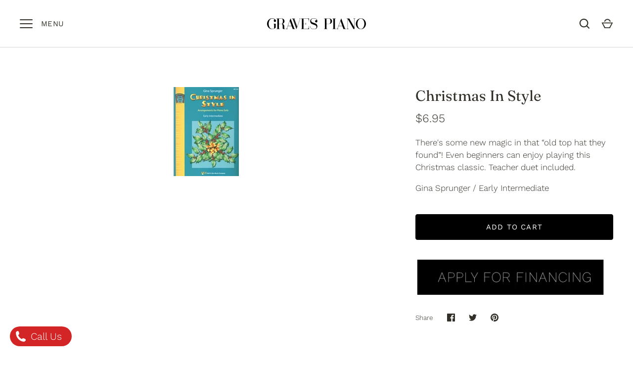

--- FILE ---
content_type: text/html; charset=utf-8
request_url: https://www.google.com/recaptcha/enterprise/anchor?ar=1&k=6LdEwsYnAAAAAL9T92sOraT4CDI-QIVuDYAGwdOy&co=aHR0cHM6Ly9ncmF2ZXNwaWFub3MuY29tOjQ0Mw..&hl=en&v=N67nZn4AqZkNcbeMu4prBgzg&size=invisible&anchor-ms=80000&execute-ms=30000&cb=2e8xir7u6qro
body_size: 48547
content:
<!DOCTYPE HTML><html dir="ltr" lang="en"><head><meta http-equiv="Content-Type" content="text/html; charset=UTF-8">
<meta http-equiv="X-UA-Compatible" content="IE=edge">
<title>reCAPTCHA</title>
<style type="text/css">
/* cyrillic-ext */
@font-face {
  font-family: 'Roboto';
  font-style: normal;
  font-weight: 400;
  font-stretch: 100%;
  src: url(//fonts.gstatic.com/s/roboto/v48/KFO7CnqEu92Fr1ME7kSn66aGLdTylUAMa3GUBHMdazTgWw.woff2) format('woff2');
  unicode-range: U+0460-052F, U+1C80-1C8A, U+20B4, U+2DE0-2DFF, U+A640-A69F, U+FE2E-FE2F;
}
/* cyrillic */
@font-face {
  font-family: 'Roboto';
  font-style: normal;
  font-weight: 400;
  font-stretch: 100%;
  src: url(//fonts.gstatic.com/s/roboto/v48/KFO7CnqEu92Fr1ME7kSn66aGLdTylUAMa3iUBHMdazTgWw.woff2) format('woff2');
  unicode-range: U+0301, U+0400-045F, U+0490-0491, U+04B0-04B1, U+2116;
}
/* greek-ext */
@font-face {
  font-family: 'Roboto';
  font-style: normal;
  font-weight: 400;
  font-stretch: 100%;
  src: url(//fonts.gstatic.com/s/roboto/v48/KFO7CnqEu92Fr1ME7kSn66aGLdTylUAMa3CUBHMdazTgWw.woff2) format('woff2');
  unicode-range: U+1F00-1FFF;
}
/* greek */
@font-face {
  font-family: 'Roboto';
  font-style: normal;
  font-weight: 400;
  font-stretch: 100%;
  src: url(//fonts.gstatic.com/s/roboto/v48/KFO7CnqEu92Fr1ME7kSn66aGLdTylUAMa3-UBHMdazTgWw.woff2) format('woff2');
  unicode-range: U+0370-0377, U+037A-037F, U+0384-038A, U+038C, U+038E-03A1, U+03A3-03FF;
}
/* math */
@font-face {
  font-family: 'Roboto';
  font-style: normal;
  font-weight: 400;
  font-stretch: 100%;
  src: url(//fonts.gstatic.com/s/roboto/v48/KFO7CnqEu92Fr1ME7kSn66aGLdTylUAMawCUBHMdazTgWw.woff2) format('woff2');
  unicode-range: U+0302-0303, U+0305, U+0307-0308, U+0310, U+0312, U+0315, U+031A, U+0326-0327, U+032C, U+032F-0330, U+0332-0333, U+0338, U+033A, U+0346, U+034D, U+0391-03A1, U+03A3-03A9, U+03B1-03C9, U+03D1, U+03D5-03D6, U+03F0-03F1, U+03F4-03F5, U+2016-2017, U+2034-2038, U+203C, U+2040, U+2043, U+2047, U+2050, U+2057, U+205F, U+2070-2071, U+2074-208E, U+2090-209C, U+20D0-20DC, U+20E1, U+20E5-20EF, U+2100-2112, U+2114-2115, U+2117-2121, U+2123-214F, U+2190, U+2192, U+2194-21AE, U+21B0-21E5, U+21F1-21F2, U+21F4-2211, U+2213-2214, U+2216-22FF, U+2308-230B, U+2310, U+2319, U+231C-2321, U+2336-237A, U+237C, U+2395, U+239B-23B7, U+23D0, U+23DC-23E1, U+2474-2475, U+25AF, U+25B3, U+25B7, U+25BD, U+25C1, U+25CA, U+25CC, U+25FB, U+266D-266F, U+27C0-27FF, U+2900-2AFF, U+2B0E-2B11, U+2B30-2B4C, U+2BFE, U+3030, U+FF5B, U+FF5D, U+1D400-1D7FF, U+1EE00-1EEFF;
}
/* symbols */
@font-face {
  font-family: 'Roboto';
  font-style: normal;
  font-weight: 400;
  font-stretch: 100%;
  src: url(//fonts.gstatic.com/s/roboto/v48/KFO7CnqEu92Fr1ME7kSn66aGLdTylUAMaxKUBHMdazTgWw.woff2) format('woff2');
  unicode-range: U+0001-000C, U+000E-001F, U+007F-009F, U+20DD-20E0, U+20E2-20E4, U+2150-218F, U+2190, U+2192, U+2194-2199, U+21AF, U+21E6-21F0, U+21F3, U+2218-2219, U+2299, U+22C4-22C6, U+2300-243F, U+2440-244A, U+2460-24FF, U+25A0-27BF, U+2800-28FF, U+2921-2922, U+2981, U+29BF, U+29EB, U+2B00-2BFF, U+4DC0-4DFF, U+FFF9-FFFB, U+10140-1018E, U+10190-1019C, U+101A0, U+101D0-101FD, U+102E0-102FB, U+10E60-10E7E, U+1D2C0-1D2D3, U+1D2E0-1D37F, U+1F000-1F0FF, U+1F100-1F1AD, U+1F1E6-1F1FF, U+1F30D-1F30F, U+1F315, U+1F31C, U+1F31E, U+1F320-1F32C, U+1F336, U+1F378, U+1F37D, U+1F382, U+1F393-1F39F, U+1F3A7-1F3A8, U+1F3AC-1F3AF, U+1F3C2, U+1F3C4-1F3C6, U+1F3CA-1F3CE, U+1F3D4-1F3E0, U+1F3ED, U+1F3F1-1F3F3, U+1F3F5-1F3F7, U+1F408, U+1F415, U+1F41F, U+1F426, U+1F43F, U+1F441-1F442, U+1F444, U+1F446-1F449, U+1F44C-1F44E, U+1F453, U+1F46A, U+1F47D, U+1F4A3, U+1F4B0, U+1F4B3, U+1F4B9, U+1F4BB, U+1F4BF, U+1F4C8-1F4CB, U+1F4D6, U+1F4DA, U+1F4DF, U+1F4E3-1F4E6, U+1F4EA-1F4ED, U+1F4F7, U+1F4F9-1F4FB, U+1F4FD-1F4FE, U+1F503, U+1F507-1F50B, U+1F50D, U+1F512-1F513, U+1F53E-1F54A, U+1F54F-1F5FA, U+1F610, U+1F650-1F67F, U+1F687, U+1F68D, U+1F691, U+1F694, U+1F698, U+1F6AD, U+1F6B2, U+1F6B9-1F6BA, U+1F6BC, U+1F6C6-1F6CF, U+1F6D3-1F6D7, U+1F6E0-1F6EA, U+1F6F0-1F6F3, U+1F6F7-1F6FC, U+1F700-1F7FF, U+1F800-1F80B, U+1F810-1F847, U+1F850-1F859, U+1F860-1F887, U+1F890-1F8AD, U+1F8B0-1F8BB, U+1F8C0-1F8C1, U+1F900-1F90B, U+1F93B, U+1F946, U+1F984, U+1F996, U+1F9E9, U+1FA00-1FA6F, U+1FA70-1FA7C, U+1FA80-1FA89, U+1FA8F-1FAC6, U+1FACE-1FADC, U+1FADF-1FAE9, U+1FAF0-1FAF8, U+1FB00-1FBFF;
}
/* vietnamese */
@font-face {
  font-family: 'Roboto';
  font-style: normal;
  font-weight: 400;
  font-stretch: 100%;
  src: url(//fonts.gstatic.com/s/roboto/v48/KFO7CnqEu92Fr1ME7kSn66aGLdTylUAMa3OUBHMdazTgWw.woff2) format('woff2');
  unicode-range: U+0102-0103, U+0110-0111, U+0128-0129, U+0168-0169, U+01A0-01A1, U+01AF-01B0, U+0300-0301, U+0303-0304, U+0308-0309, U+0323, U+0329, U+1EA0-1EF9, U+20AB;
}
/* latin-ext */
@font-face {
  font-family: 'Roboto';
  font-style: normal;
  font-weight: 400;
  font-stretch: 100%;
  src: url(//fonts.gstatic.com/s/roboto/v48/KFO7CnqEu92Fr1ME7kSn66aGLdTylUAMa3KUBHMdazTgWw.woff2) format('woff2');
  unicode-range: U+0100-02BA, U+02BD-02C5, U+02C7-02CC, U+02CE-02D7, U+02DD-02FF, U+0304, U+0308, U+0329, U+1D00-1DBF, U+1E00-1E9F, U+1EF2-1EFF, U+2020, U+20A0-20AB, U+20AD-20C0, U+2113, U+2C60-2C7F, U+A720-A7FF;
}
/* latin */
@font-face {
  font-family: 'Roboto';
  font-style: normal;
  font-weight: 400;
  font-stretch: 100%;
  src: url(//fonts.gstatic.com/s/roboto/v48/KFO7CnqEu92Fr1ME7kSn66aGLdTylUAMa3yUBHMdazQ.woff2) format('woff2');
  unicode-range: U+0000-00FF, U+0131, U+0152-0153, U+02BB-02BC, U+02C6, U+02DA, U+02DC, U+0304, U+0308, U+0329, U+2000-206F, U+20AC, U+2122, U+2191, U+2193, U+2212, U+2215, U+FEFF, U+FFFD;
}
/* cyrillic-ext */
@font-face {
  font-family: 'Roboto';
  font-style: normal;
  font-weight: 500;
  font-stretch: 100%;
  src: url(//fonts.gstatic.com/s/roboto/v48/KFO7CnqEu92Fr1ME7kSn66aGLdTylUAMa3GUBHMdazTgWw.woff2) format('woff2');
  unicode-range: U+0460-052F, U+1C80-1C8A, U+20B4, U+2DE0-2DFF, U+A640-A69F, U+FE2E-FE2F;
}
/* cyrillic */
@font-face {
  font-family: 'Roboto';
  font-style: normal;
  font-weight: 500;
  font-stretch: 100%;
  src: url(//fonts.gstatic.com/s/roboto/v48/KFO7CnqEu92Fr1ME7kSn66aGLdTylUAMa3iUBHMdazTgWw.woff2) format('woff2');
  unicode-range: U+0301, U+0400-045F, U+0490-0491, U+04B0-04B1, U+2116;
}
/* greek-ext */
@font-face {
  font-family: 'Roboto';
  font-style: normal;
  font-weight: 500;
  font-stretch: 100%;
  src: url(//fonts.gstatic.com/s/roboto/v48/KFO7CnqEu92Fr1ME7kSn66aGLdTylUAMa3CUBHMdazTgWw.woff2) format('woff2');
  unicode-range: U+1F00-1FFF;
}
/* greek */
@font-face {
  font-family: 'Roboto';
  font-style: normal;
  font-weight: 500;
  font-stretch: 100%;
  src: url(//fonts.gstatic.com/s/roboto/v48/KFO7CnqEu92Fr1ME7kSn66aGLdTylUAMa3-UBHMdazTgWw.woff2) format('woff2');
  unicode-range: U+0370-0377, U+037A-037F, U+0384-038A, U+038C, U+038E-03A1, U+03A3-03FF;
}
/* math */
@font-face {
  font-family: 'Roboto';
  font-style: normal;
  font-weight: 500;
  font-stretch: 100%;
  src: url(//fonts.gstatic.com/s/roboto/v48/KFO7CnqEu92Fr1ME7kSn66aGLdTylUAMawCUBHMdazTgWw.woff2) format('woff2');
  unicode-range: U+0302-0303, U+0305, U+0307-0308, U+0310, U+0312, U+0315, U+031A, U+0326-0327, U+032C, U+032F-0330, U+0332-0333, U+0338, U+033A, U+0346, U+034D, U+0391-03A1, U+03A3-03A9, U+03B1-03C9, U+03D1, U+03D5-03D6, U+03F0-03F1, U+03F4-03F5, U+2016-2017, U+2034-2038, U+203C, U+2040, U+2043, U+2047, U+2050, U+2057, U+205F, U+2070-2071, U+2074-208E, U+2090-209C, U+20D0-20DC, U+20E1, U+20E5-20EF, U+2100-2112, U+2114-2115, U+2117-2121, U+2123-214F, U+2190, U+2192, U+2194-21AE, U+21B0-21E5, U+21F1-21F2, U+21F4-2211, U+2213-2214, U+2216-22FF, U+2308-230B, U+2310, U+2319, U+231C-2321, U+2336-237A, U+237C, U+2395, U+239B-23B7, U+23D0, U+23DC-23E1, U+2474-2475, U+25AF, U+25B3, U+25B7, U+25BD, U+25C1, U+25CA, U+25CC, U+25FB, U+266D-266F, U+27C0-27FF, U+2900-2AFF, U+2B0E-2B11, U+2B30-2B4C, U+2BFE, U+3030, U+FF5B, U+FF5D, U+1D400-1D7FF, U+1EE00-1EEFF;
}
/* symbols */
@font-face {
  font-family: 'Roboto';
  font-style: normal;
  font-weight: 500;
  font-stretch: 100%;
  src: url(//fonts.gstatic.com/s/roboto/v48/KFO7CnqEu92Fr1ME7kSn66aGLdTylUAMaxKUBHMdazTgWw.woff2) format('woff2');
  unicode-range: U+0001-000C, U+000E-001F, U+007F-009F, U+20DD-20E0, U+20E2-20E4, U+2150-218F, U+2190, U+2192, U+2194-2199, U+21AF, U+21E6-21F0, U+21F3, U+2218-2219, U+2299, U+22C4-22C6, U+2300-243F, U+2440-244A, U+2460-24FF, U+25A0-27BF, U+2800-28FF, U+2921-2922, U+2981, U+29BF, U+29EB, U+2B00-2BFF, U+4DC0-4DFF, U+FFF9-FFFB, U+10140-1018E, U+10190-1019C, U+101A0, U+101D0-101FD, U+102E0-102FB, U+10E60-10E7E, U+1D2C0-1D2D3, U+1D2E0-1D37F, U+1F000-1F0FF, U+1F100-1F1AD, U+1F1E6-1F1FF, U+1F30D-1F30F, U+1F315, U+1F31C, U+1F31E, U+1F320-1F32C, U+1F336, U+1F378, U+1F37D, U+1F382, U+1F393-1F39F, U+1F3A7-1F3A8, U+1F3AC-1F3AF, U+1F3C2, U+1F3C4-1F3C6, U+1F3CA-1F3CE, U+1F3D4-1F3E0, U+1F3ED, U+1F3F1-1F3F3, U+1F3F5-1F3F7, U+1F408, U+1F415, U+1F41F, U+1F426, U+1F43F, U+1F441-1F442, U+1F444, U+1F446-1F449, U+1F44C-1F44E, U+1F453, U+1F46A, U+1F47D, U+1F4A3, U+1F4B0, U+1F4B3, U+1F4B9, U+1F4BB, U+1F4BF, U+1F4C8-1F4CB, U+1F4D6, U+1F4DA, U+1F4DF, U+1F4E3-1F4E6, U+1F4EA-1F4ED, U+1F4F7, U+1F4F9-1F4FB, U+1F4FD-1F4FE, U+1F503, U+1F507-1F50B, U+1F50D, U+1F512-1F513, U+1F53E-1F54A, U+1F54F-1F5FA, U+1F610, U+1F650-1F67F, U+1F687, U+1F68D, U+1F691, U+1F694, U+1F698, U+1F6AD, U+1F6B2, U+1F6B9-1F6BA, U+1F6BC, U+1F6C6-1F6CF, U+1F6D3-1F6D7, U+1F6E0-1F6EA, U+1F6F0-1F6F3, U+1F6F7-1F6FC, U+1F700-1F7FF, U+1F800-1F80B, U+1F810-1F847, U+1F850-1F859, U+1F860-1F887, U+1F890-1F8AD, U+1F8B0-1F8BB, U+1F8C0-1F8C1, U+1F900-1F90B, U+1F93B, U+1F946, U+1F984, U+1F996, U+1F9E9, U+1FA00-1FA6F, U+1FA70-1FA7C, U+1FA80-1FA89, U+1FA8F-1FAC6, U+1FACE-1FADC, U+1FADF-1FAE9, U+1FAF0-1FAF8, U+1FB00-1FBFF;
}
/* vietnamese */
@font-face {
  font-family: 'Roboto';
  font-style: normal;
  font-weight: 500;
  font-stretch: 100%;
  src: url(//fonts.gstatic.com/s/roboto/v48/KFO7CnqEu92Fr1ME7kSn66aGLdTylUAMa3OUBHMdazTgWw.woff2) format('woff2');
  unicode-range: U+0102-0103, U+0110-0111, U+0128-0129, U+0168-0169, U+01A0-01A1, U+01AF-01B0, U+0300-0301, U+0303-0304, U+0308-0309, U+0323, U+0329, U+1EA0-1EF9, U+20AB;
}
/* latin-ext */
@font-face {
  font-family: 'Roboto';
  font-style: normal;
  font-weight: 500;
  font-stretch: 100%;
  src: url(//fonts.gstatic.com/s/roboto/v48/KFO7CnqEu92Fr1ME7kSn66aGLdTylUAMa3KUBHMdazTgWw.woff2) format('woff2');
  unicode-range: U+0100-02BA, U+02BD-02C5, U+02C7-02CC, U+02CE-02D7, U+02DD-02FF, U+0304, U+0308, U+0329, U+1D00-1DBF, U+1E00-1E9F, U+1EF2-1EFF, U+2020, U+20A0-20AB, U+20AD-20C0, U+2113, U+2C60-2C7F, U+A720-A7FF;
}
/* latin */
@font-face {
  font-family: 'Roboto';
  font-style: normal;
  font-weight: 500;
  font-stretch: 100%;
  src: url(//fonts.gstatic.com/s/roboto/v48/KFO7CnqEu92Fr1ME7kSn66aGLdTylUAMa3yUBHMdazQ.woff2) format('woff2');
  unicode-range: U+0000-00FF, U+0131, U+0152-0153, U+02BB-02BC, U+02C6, U+02DA, U+02DC, U+0304, U+0308, U+0329, U+2000-206F, U+20AC, U+2122, U+2191, U+2193, U+2212, U+2215, U+FEFF, U+FFFD;
}
/* cyrillic-ext */
@font-face {
  font-family: 'Roboto';
  font-style: normal;
  font-weight: 900;
  font-stretch: 100%;
  src: url(//fonts.gstatic.com/s/roboto/v48/KFO7CnqEu92Fr1ME7kSn66aGLdTylUAMa3GUBHMdazTgWw.woff2) format('woff2');
  unicode-range: U+0460-052F, U+1C80-1C8A, U+20B4, U+2DE0-2DFF, U+A640-A69F, U+FE2E-FE2F;
}
/* cyrillic */
@font-face {
  font-family: 'Roboto';
  font-style: normal;
  font-weight: 900;
  font-stretch: 100%;
  src: url(//fonts.gstatic.com/s/roboto/v48/KFO7CnqEu92Fr1ME7kSn66aGLdTylUAMa3iUBHMdazTgWw.woff2) format('woff2');
  unicode-range: U+0301, U+0400-045F, U+0490-0491, U+04B0-04B1, U+2116;
}
/* greek-ext */
@font-face {
  font-family: 'Roboto';
  font-style: normal;
  font-weight: 900;
  font-stretch: 100%;
  src: url(//fonts.gstatic.com/s/roboto/v48/KFO7CnqEu92Fr1ME7kSn66aGLdTylUAMa3CUBHMdazTgWw.woff2) format('woff2');
  unicode-range: U+1F00-1FFF;
}
/* greek */
@font-face {
  font-family: 'Roboto';
  font-style: normal;
  font-weight: 900;
  font-stretch: 100%;
  src: url(//fonts.gstatic.com/s/roboto/v48/KFO7CnqEu92Fr1ME7kSn66aGLdTylUAMa3-UBHMdazTgWw.woff2) format('woff2');
  unicode-range: U+0370-0377, U+037A-037F, U+0384-038A, U+038C, U+038E-03A1, U+03A3-03FF;
}
/* math */
@font-face {
  font-family: 'Roboto';
  font-style: normal;
  font-weight: 900;
  font-stretch: 100%;
  src: url(//fonts.gstatic.com/s/roboto/v48/KFO7CnqEu92Fr1ME7kSn66aGLdTylUAMawCUBHMdazTgWw.woff2) format('woff2');
  unicode-range: U+0302-0303, U+0305, U+0307-0308, U+0310, U+0312, U+0315, U+031A, U+0326-0327, U+032C, U+032F-0330, U+0332-0333, U+0338, U+033A, U+0346, U+034D, U+0391-03A1, U+03A3-03A9, U+03B1-03C9, U+03D1, U+03D5-03D6, U+03F0-03F1, U+03F4-03F5, U+2016-2017, U+2034-2038, U+203C, U+2040, U+2043, U+2047, U+2050, U+2057, U+205F, U+2070-2071, U+2074-208E, U+2090-209C, U+20D0-20DC, U+20E1, U+20E5-20EF, U+2100-2112, U+2114-2115, U+2117-2121, U+2123-214F, U+2190, U+2192, U+2194-21AE, U+21B0-21E5, U+21F1-21F2, U+21F4-2211, U+2213-2214, U+2216-22FF, U+2308-230B, U+2310, U+2319, U+231C-2321, U+2336-237A, U+237C, U+2395, U+239B-23B7, U+23D0, U+23DC-23E1, U+2474-2475, U+25AF, U+25B3, U+25B7, U+25BD, U+25C1, U+25CA, U+25CC, U+25FB, U+266D-266F, U+27C0-27FF, U+2900-2AFF, U+2B0E-2B11, U+2B30-2B4C, U+2BFE, U+3030, U+FF5B, U+FF5D, U+1D400-1D7FF, U+1EE00-1EEFF;
}
/* symbols */
@font-face {
  font-family: 'Roboto';
  font-style: normal;
  font-weight: 900;
  font-stretch: 100%;
  src: url(//fonts.gstatic.com/s/roboto/v48/KFO7CnqEu92Fr1ME7kSn66aGLdTylUAMaxKUBHMdazTgWw.woff2) format('woff2');
  unicode-range: U+0001-000C, U+000E-001F, U+007F-009F, U+20DD-20E0, U+20E2-20E4, U+2150-218F, U+2190, U+2192, U+2194-2199, U+21AF, U+21E6-21F0, U+21F3, U+2218-2219, U+2299, U+22C4-22C6, U+2300-243F, U+2440-244A, U+2460-24FF, U+25A0-27BF, U+2800-28FF, U+2921-2922, U+2981, U+29BF, U+29EB, U+2B00-2BFF, U+4DC0-4DFF, U+FFF9-FFFB, U+10140-1018E, U+10190-1019C, U+101A0, U+101D0-101FD, U+102E0-102FB, U+10E60-10E7E, U+1D2C0-1D2D3, U+1D2E0-1D37F, U+1F000-1F0FF, U+1F100-1F1AD, U+1F1E6-1F1FF, U+1F30D-1F30F, U+1F315, U+1F31C, U+1F31E, U+1F320-1F32C, U+1F336, U+1F378, U+1F37D, U+1F382, U+1F393-1F39F, U+1F3A7-1F3A8, U+1F3AC-1F3AF, U+1F3C2, U+1F3C4-1F3C6, U+1F3CA-1F3CE, U+1F3D4-1F3E0, U+1F3ED, U+1F3F1-1F3F3, U+1F3F5-1F3F7, U+1F408, U+1F415, U+1F41F, U+1F426, U+1F43F, U+1F441-1F442, U+1F444, U+1F446-1F449, U+1F44C-1F44E, U+1F453, U+1F46A, U+1F47D, U+1F4A3, U+1F4B0, U+1F4B3, U+1F4B9, U+1F4BB, U+1F4BF, U+1F4C8-1F4CB, U+1F4D6, U+1F4DA, U+1F4DF, U+1F4E3-1F4E6, U+1F4EA-1F4ED, U+1F4F7, U+1F4F9-1F4FB, U+1F4FD-1F4FE, U+1F503, U+1F507-1F50B, U+1F50D, U+1F512-1F513, U+1F53E-1F54A, U+1F54F-1F5FA, U+1F610, U+1F650-1F67F, U+1F687, U+1F68D, U+1F691, U+1F694, U+1F698, U+1F6AD, U+1F6B2, U+1F6B9-1F6BA, U+1F6BC, U+1F6C6-1F6CF, U+1F6D3-1F6D7, U+1F6E0-1F6EA, U+1F6F0-1F6F3, U+1F6F7-1F6FC, U+1F700-1F7FF, U+1F800-1F80B, U+1F810-1F847, U+1F850-1F859, U+1F860-1F887, U+1F890-1F8AD, U+1F8B0-1F8BB, U+1F8C0-1F8C1, U+1F900-1F90B, U+1F93B, U+1F946, U+1F984, U+1F996, U+1F9E9, U+1FA00-1FA6F, U+1FA70-1FA7C, U+1FA80-1FA89, U+1FA8F-1FAC6, U+1FACE-1FADC, U+1FADF-1FAE9, U+1FAF0-1FAF8, U+1FB00-1FBFF;
}
/* vietnamese */
@font-face {
  font-family: 'Roboto';
  font-style: normal;
  font-weight: 900;
  font-stretch: 100%;
  src: url(//fonts.gstatic.com/s/roboto/v48/KFO7CnqEu92Fr1ME7kSn66aGLdTylUAMa3OUBHMdazTgWw.woff2) format('woff2');
  unicode-range: U+0102-0103, U+0110-0111, U+0128-0129, U+0168-0169, U+01A0-01A1, U+01AF-01B0, U+0300-0301, U+0303-0304, U+0308-0309, U+0323, U+0329, U+1EA0-1EF9, U+20AB;
}
/* latin-ext */
@font-face {
  font-family: 'Roboto';
  font-style: normal;
  font-weight: 900;
  font-stretch: 100%;
  src: url(//fonts.gstatic.com/s/roboto/v48/KFO7CnqEu92Fr1ME7kSn66aGLdTylUAMa3KUBHMdazTgWw.woff2) format('woff2');
  unicode-range: U+0100-02BA, U+02BD-02C5, U+02C7-02CC, U+02CE-02D7, U+02DD-02FF, U+0304, U+0308, U+0329, U+1D00-1DBF, U+1E00-1E9F, U+1EF2-1EFF, U+2020, U+20A0-20AB, U+20AD-20C0, U+2113, U+2C60-2C7F, U+A720-A7FF;
}
/* latin */
@font-face {
  font-family: 'Roboto';
  font-style: normal;
  font-weight: 900;
  font-stretch: 100%;
  src: url(//fonts.gstatic.com/s/roboto/v48/KFO7CnqEu92Fr1ME7kSn66aGLdTylUAMa3yUBHMdazQ.woff2) format('woff2');
  unicode-range: U+0000-00FF, U+0131, U+0152-0153, U+02BB-02BC, U+02C6, U+02DA, U+02DC, U+0304, U+0308, U+0329, U+2000-206F, U+20AC, U+2122, U+2191, U+2193, U+2212, U+2215, U+FEFF, U+FFFD;
}

</style>
<link rel="stylesheet" type="text/css" href="https://www.gstatic.com/recaptcha/releases/N67nZn4AqZkNcbeMu4prBgzg/styles__ltr.css">
<script nonce="E4oj42nRxBOcB_2w4tMYcQ" type="text/javascript">window['__recaptcha_api'] = 'https://www.google.com/recaptcha/enterprise/';</script>
<script type="text/javascript" src="https://www.gstatic.com/recaptcha/releases/N67nZn4AqZkNcbeMu4prBgzg/recaptcha__en.js" nonce="E4oj42nRxBOcB_2w4tMYcQ">
      
    </script></head>
<body><div id="rc-anchor-alert" class="rc-anchor-alert"></div>
<input type="hidden" id="recaptcha-token" value="[base64]">
<script type="text/javascript" nonce="E4oj42nRxBOcB_2w4tMYcQ">
      recaptcha.anchor.Main.init("[\x22ainput\x22,[\x22bgdata\x22,\x22\x22,\[base64]/[base64]/[base64]/[base64]/[base64]/[base64]/KGcoTywyNTMsTy5PKSxVRyhPLEMpKTpnKE8sMjUzLEMpLE8pKSxsKSksTykpfSxieT1mdW5jdGlvbihDLE8sdSxsKXtmb3IobD0odT1SKEMpLDApO08+MDtPLS0pbD1sPDw4fFooQyk7ZyhDLHUsbCl9LFVHPWZ1bmN0aW9uKEMsTyl7Qy5pLmxlbmd0aD4xMDQ/[base64]/[base64]/[base64]/[base64]/[base64]/[base64]/[base64]\\u003d\x22,\[base64]\\u003d\x22,\x22wq3Cg8KHH29cehnCr8KlwrZTw5bCnsOYdMOkfMK0w4TCvTpZO1XDlzgawoMhw4LDnsOVcipxwo/Cp1dhw4TClcO+H8ONWcKbVDhzw67DgxfCk0fCsnRgR8K6w4pWZyEywo9MbiDCoBMaTMKlwrLCvxRTw5PCkAXCr8OZwrjDjg3Do8KnNcKLw6vCsxXDnMOKwpzCsmjCoS9nwoAhwpcbPkvCs8Ofw5nDpMOjYcOMACHCscOWeTQSw6AeTj3Dqx/CkW4TDMOqZFrDslLCmcKawo3ClsKjXXYzwonDscK8wowww5otw7nDpizCpsKsw4B3w5Vtw4p6woZ+DsKPCUTDssOswrLDtsOJOsKdw7DDgm8SfMOCSW/Dr1hcR8KJG8O3w6ZUVGJLwocQwoTCj8OqTUXDrMKSDMO8HMOIw7zCgzJ/fMKPwqpiKmPCtDfCrzDDrcKVwrxuGm7ChcKgwqzDvhZPYsOSw7vDusKFSFfDocORwr4CIHF1w4IGw7HDicOwI8OWw5zCoMK5w4MWw41/wqUAw7TDl8K3RcOoVkTCm8KdVFQtFnDCoChLRznCpMKyYsOpwqw3w7trw5xCw53CtcKdwpNOw6/CqMKsw6h4w6HDjMO0wpstBsOPNcOtdMOjCnZQGwTChsORPcKkw4fDnMKhw7XCoFI0wpPCu1grKFHCjGfDhF7CmcOJRB7Cu8KFCQEQw4PCjsKiwql/[base64]/ChFU4wqnDk8Onw6fDlxjDtxRPOBV3fMKRwrsYJMOfw61vwoxNOcKNwoHDlsO/[base64]/CvsOswrACwpTDjCpdwpHDg8Oyw618wps0P8OJI8O0w4TDoHtQfwNCwpbDs8KVwrrDrVPCpFnDowHCnkDCrwjDqkYAwpYjemTCrcOaw6bClMKPwrNaMwvDjsKEw4/Ds2xQJMKkw5rCtQ9ewpVoK3kAwrkAB0bDimcDw7JRPw9mwpzDgWwFwoBzJcKZTTbDiFHCusOVw5nDuMKPRcKDw4x6wrjCusOFwo9UAMOawoXCrcKKNcK+YS3DnsOoEhDCgH47B8K7wq/[base64]/DncKUw7zDnhdvw5PCpShkKMKbwpzDryzDhwEow5HCnX0XwqPDm8KgM8OQYMKFw7/[base64]/DmMOCw5JHY8O7N8ObwobDqMOncUFmwp7CuH/DpcOyAMOFwprCoTnCkT9ZdsOLKw5pPcOaw49Bw5IKwqzCmMOMCARSw4TCrDPDrsKVYBlXw5/CiBDCpsOxwoXDmWXCqRYZDGfDuQYZJMKKwovCsDjDksOiMwbCujFcDXJybsO4Xl/CssOTwoBIwq0Cw55+L8KIwoLDs8OPworDumbChm0CDsKREsO2OXPCocOUYwsJZMOfTEtpMQjDl8ONwrvDp1/DgMKrw4cuw6Y0wpUMwrFqYHjCisO7O8KyLMOWL8KGe8KNwpYLw6dafB0CUE0yw4LCk0DDimxgwqfCsMOuTSIJC1bDvcKVFlV7LsOhFzrCqcKwKAQDw6ZIwrLCmsOMdGDCrQnDpcKzwoHCqcKlPDfCgWzDr33Dh8OmFETDjwgHOxDCpRMXw6/DhMK7XQ/Di2Y8w4HCpcKFw7LCq8KRZ31CVjYPIcKjwqVlfcOaKWVzw54Dw4rClR7DtcO4w5ddaUxJwrx9w6IBw43DrRTCmcOWw40Swpdyw5rDuWx+OkrDvQTCtmQ/G1oFXcKGw7twQsO6wr7Ck8O3OMKpwqTCh8OaJw8RPnbDlMOUw4U7OijDv1ZvOwwaRcOgCC3CpcKUw5gmbihDYS/DocKwAMKfQcOTwpDDicOdH0rDg2jDsRszw6vDq8O5YCPCmQMDakLDpHUcw4MmTMO/AB3CrELDlsKbfFwbK1/CvAgGw7wlWmRzwp9xw7dlT2bCvMKmwoDDjFV/csKBJcOmeMO3WGgoO8KVNcKmwqAqw6bClR0QbhnDnzo5G8KJIH5kLg4oFF0EHw/[base64]/CjUEjWRLCsjcKw6gMw7PCiw/DksKjw7rDrSENG8KLw5XCmsKQWMORwp81w63DlMO2w7bDi8O6wqjDhsOAMTsuRiQaw7JKLMO4CMKpRix+BiB0w7LDncOTwp9TwpzDqRcjw4EWwq/CnAfCkktAwoPDgATDn8KMchRzRR3CscK9esOCwroYWcO5wrbCkTzDisKaAcOgQybClxVZwpPCug/DjjNqQMONwpzDs3HDpcOXeMKJKXRHD8K1w4MLOHHCjzzCtilfAMOdTsOiw4jDq3/DksOBZmDDm3fCo1JkRMKAwoHCvljCiQnCuWLDkkHDiWvCtQdfGjDCgsKrKcKzwoTClMOCazg6wo7DpMKYwpkLcj4rHsKwwpp6EcO3w4xWw5DDssO6F2g0w6bCnSM2wrvDkU9QwpwCw4FccC/[base64]/DsMKww6l1wrhhW2XCj8O3wokZwrVnw5pGIMKwGsK/w77CnMOyw60/H1DDrcOtw7zCinnDksOYw6vCisOQwqklbcOWV8KEVMO5UMKLwo09SMO4KRhSw7TDhxJ3w61Ew6XDiT7Cl8OLQcO+SDnDtMKtw7HDpyNWwr4VDj4cwpE9WMOhYcOiw5wzfBt2wrobMQDCiBA/K8OAeSgcSMKnw4LCsgxnWMKDbcOaacOeB2TDsHfDusKHwqfDmMOrw7LDmMK7UMOcwqspTsKPw4gPwoHCkTstwoJjw5jDqDTDvAUwF8OQVsOvUT5OwpYFY8KNTMOmclh6C3DDkwjDiVHChE/DvMOsTsOnwqnDvStewo0gZMKqFxHDpcOgw7lZIXdnw6QFw6h0b8O4wqUlM3PDtWUnwqRBw7Q5SE8Iw6nDl8OiVHHCuQHCjMKQX8KVDMKTIiY/b8KDw67CjsK1wolGWcKZw6ttCigRViLDkcOPwoIhwqk5GMOvw7c9J3pBKCXDhhdXwqTCmsKFw7vCr39Gw5gcNw3Dk8KjOEMwwpfCjcKAcQR8LWzDmcOtw7IKwrLDmMKXBGUbwrJZFsK1D8KhUwTDrCEsw7Zcw67Dn8KVEcO7fQg/w5zCqEBOw7HDucO6worDvl4rZRTCo8Kiw418JEBPF8KjPy1Aw6J5wqEdfVDCucOfA8Kiw7t7w6Nkw6Rmw7lXw48aw6nCng/Djn4uBsOIChcqV8OXJcO6FBTCjjA8A2xaHhc2CsOtw4lrw45bwpXDt8OXGsKNfMOcw4XCmcOHXFfDoMKYwrjDqAwew51gw6nCqMOjKcKmDsKHbExDw7YzWcO8TXdCwqjCqgXDigg6wqxoHhbDrMK1A3Z/OhXDssOiwrkfbMK7w5nDmcKIw5vDqxZeQELCksK9wqXDkF8+wobDncOGwpk0wrnDn8KXwoDCgcKKbQs2woLCuF7DhVEkwoXCpsKXwo4qcsKmw5EWDcK+wqkkHsOfwr/Dr8KGbsO+F8KMw4vChFrDjcK2w5gENsOZF8KbXMOCwq/Dv8OIF8OzMgvDriYCw61nw6bDgMOdHcOnAsOBHcOLVVcqWhHCmRLCn8KXKSBbw6UNwobDhUFTbwLCvDlyecOtA8OQw7vDgMOvwr/ChATDknTDuXdew5bCs23CgMOcwobCmCfDk8K1w516w6Fsw60sw4EYEy/CnjfDtWM9w7XCiQJ2AsOkwplnwoxBJsK/w6bCjMOkC8KfwprDuhvCtCrCvCnDiMK1Cjoiw7hIRmMgwqXDvXIvCznCh8KZN8KoIh/DoMO3FMODaMKLEH7DuBPDv8OkWWR1U8OQdsOCwrzDmz7DlVMxwozDsMOYe8ODw7PCgHzDlsOIw5XDocKeO8O2wrTDvBkVw5dsKMOww6TDh2J3RnLDglptw5rCqMKdUcOMw7/[base64]/Dk3TDunzDiMKJZidWwpHDqgUEw57ClsOHUyrDhMOLVsKcwqJwYsKcw4BFKjzDk23Dt3TDiBlfwrNhwqQ+YcKFwrpMwpBndjlHw6vCqgfDs1oow7l0ei/Cq8KOYjdawpYtVcOkacOgwpnDrMKyd1hCwrofwqUgDsOGw5AAPcK/w4EMdcKOwosZdMOLwoE8BsKRDMKdKsKCFcO1WcOSPH7DocKTwrxDwpXDo2DCgkXDnMO/w5ILTQ83KljCh8OqwrbDlh3Ck8KEYsKFGTQCRcK0wodYQ8OKwpcqH8OQwptOCMOsHsOow5kDDsKqBMK7w7nCoGNRw5EITlTDvkbCksKkwo/[base64]/wqLDoF5/wolzw73Dk8OswpDDoj3Dm8O2GcO2wofDugkXPBM8FQ/CmsKlwpo1w7Fbwq8IA8KDIcO3wrXDrA3CmSgcw65JN2XDvMOOwoVxcWJVL8KJw5E8ZsOZCmFsw7oAwqF/Hy/[base64]/[base64]/CisKewo/[base64]/[base64]/Cn0EhSEzDuMKfSUHCtsOdw6JUwq/CvMKsBsO7UA/DtcOiDHh7E3c/dcObYU0iw7pFKMORw5PColBZD2LChQbCrjE5W8KswqxJelIyThHCkcKXw48QLsKJY8ORTSFhw5F4wr3CnzDCisK8w7PChMKFw7zDmRtCwr/ClUUcwrvDg8KRHcKyw6jCtcK5fmzDt8OeRcK/[base64]/w4TCvVDDocKiKD10Q3rCjQ/DosKvA8KeXSDCsMKmBVoTcMOoMWDCksK/FsOhw4sbPEABwqTCssKpwqXDvlhtwqrDtcOILMKdDcK5RxfDpDBhGBXCnVvDtVXChx02w6o2JsOFw7sHFsKKQMOrD8OiwpwRBALDucKAw65zF8OAwp5gwrfCuApdwoLDrXNoeGUdLQ7CjcO9w4V5wrrDtsO/w5dTw6bDqkIMw7MuRMO+Q8OeNMOfwqDDlsKGV0fCrR5MwoUMwqQQwoEZw4lHFsOew5nCkQoNHsO3D2HDsMKPLHfDnG1dVHjDmwbDgkzDkMKbwplswrFNbgnDujAnwqTCg8KQw7JqZ8K/eBDDp2PDjsO/[base64]/DqsKXaFd5FMKfwrV3MXHCsArDssKXw6Ilw4zClATDqsKdw74XJgwHwp8nwrjChMKvRMKkwqHDgsKHw5sdw7DCucOcwrI0KcKawrQTwpDCjgIUFT4kw5HClloZw6vCl8KldMKUwrVUKsKJacOgw41Swo/DpMOUwrLClR3DiwDDpnDDnAzCgMKfWU7DqsKaw6R3e33DrR3CoF7DohnDjDsFwojCpMKRGkdcwq1+w5DDqcOvw4whAcKBaMKcw5g2wq1nfsKUw7jClcOcw7JoVMOWfT/ClDbDk8KYV07CsCpDHcO3wpwHwpDCqsOQOArCoht4CcKUHsOnFVogwqM1BsOSKcOBUsOXwrkvwrlwQ8Oyw7MHIxNvwodzEsKtwohVw7xQw6HCqmN7AsOOwqEfw40Jw4PCqcO2wo7Cg8ONbcKcAxQ8w6w9WsO4wrnDsinDn8K8wq7CtMK6DyHDtx/[base64]/CgTrDsGodG8KqwpzCn8OFw6Bww7kNw74sQsOicsKATcKGwq0aZsOZwr40PwvCtcOiacORwonCu8OdCsKgCQ/Cj1hhw6pgCj/CqQoTBMKawr3Dh0/DlS1aAsOoRETCjzDChsOGQMOSwovDgngFH8OrOMKIw6YgworDvXrDhQglwr3CoMKODcOVHMOrwotXw4BkKcOBCSZ9wowXE0PDtsKOwq5+J8OfwqjDmnhuJMOBwpnDnsOrwqfDgkpGC8KXUsKowoMEE3YTw6UxwrLDpMKSwpIpCBPDnCbCkcKjw4lDw6lXwq/[base64]/[base64]/[base64]/DiMKdehc6OMOKccKuLm7Cn8KHwq9KHMKhRSgDwqnCk8O2C8KAwoHCo13DvBg0YXMAXHLCicKZwqPCqBwGWMO7QsOjw4zDisKMcMOQw7w9fcKRwrY1w556wrbCv8O5KsKUwr/DusKbGsOuw6rDgcO0w7nDtGjDmip4w516M8OFwrnCu8KSfsKYw6TDocOaCQA5w7vDosOWVMKhdsKXw68Ud8K3R8Kjw616LsKBWm4CwqvCmsOkVyh+VcKFwrLDli5Kbx7CjMO6CcOsfSw/V0jCksKhFxodUxwWV8KfRnzCn8OkDcOCb8O/wpzClcKdVyzCsWZUw53DtsOnwo7CscOSZRvDl1/[base64]/SsOhE8KSw43DgAHDusKSw5XDsDkqwozDjQzDjcKIXsKSwobCki9YwphoNsKawpZoWGTDulIcR8KVwqXDtsOcwo/Cszx8w70lBCrDuDzClWTDgcO8Ti4bw4XDuMKmw4rDncKdwq/Cr8OqLBLCp8Kow6nDumINwrzCimTDs8OaesKCwrfCg8KMZTzDtXDCj8KEIsKOwr3Cnj1ww53CvcOYw6koCcKFHxjCvMKMYUdQw7nClQdeRMOlwpxESsK1w7lawrlGw4kQwpombcOlw4/DnsKWwrjDvsO1LnvDgk3Dv2rDjj5hwqDDpCkJQcKow5dqRcKGOiE7JBVXBsOewo/[base64]/DqcKZbRwjIA/Dv8OuwoZyw5DDpsOmw6TDt8OfwpLCpAvCsR0xUT1Kwq3ClsKkKG7DmMOIwqg+wrzDosO/w5PCrsOswq3CrcOywpLCpcKSHcOzbcKywovCpVJSw4vCtQ0YQ8OVNiM5LsO6w5lUwrlKw4rDpcOWM0ddwr4Ba8OLwpwFw7jCiUPCkH7Cp1sSwoLCmH1cw6t0ZGrCnVPDtcO9HMOZa2AzPcK7OcOtL2PDngjDtsKNJ0nDqsO/wo7DvjtWdMK9cMOXw6BwW8OYw4vDtwo1wp/DhcOzHBrCrgvDvcKSwpbDiRDDhhYqfcKfHhjDoUbDrMOaw7cMTMKsTSFlXsKhwrbDhAnDh8KYW8ODw6nCrcOcwrUrTWzCi0rDrn09w4JIwpjDtsKMw5vDo8Kuw7rDriZKYsK7JEIiNFTCuCAowoTDog/Cr1PDm8OTwqprw55cM8KEfMOyQ8Kiw4RWTBbDs8Khw4pWXcOtWB/DqsKXwoHDpsOAezvClB0GRcKLw6nDhF3CjFTCqgvCscKPG8OBw490DMKCdhI0bsOKw7vDm8KtwrRPDFDDtMOsw7HCvUPCiz/[base64]/[base64]/XMKDQMKiDRrCnmvDrsKBfMObdsOTcsKECFV6w6gkwqd4w7pXUsO+w7LCp0jDmcOUwoPCgsK9w77CpcOcw6vCrcObwqDDrTtUfWpgSMKmwqg0ayjCrjvCpA7Cl8KZN8KIw4Y9ccKFD8KDF8KyVWd2B8O9IGheGjTCmi/DuhNnB8Ohw6TCpsO0w5BNF3bDiwE8wrLDpk7CqnhQw7rDusKbNyLDpWvCisO6AEHDu13CisOfG8O/[base64]/DjlMkfGscBsO5w4EZfjPCpcK0W8K2NcK6w7x4w7PDlQPCihrCiwjDuMKpOcKZQ1pTAXZqYsKeGsOcAcOzN0Y0w6PCkSjDgMO4XsKzwpfCg8Oxwpp4T8OmwqHCoD7CpsKtwpPCrU9Xwq9Qw5DCisK6w7TCnn/Cj0IWw67Ds8Odw74ewoHDr2wbwr7ClCxENsOwAsO2w4lzw69Jw77Ct8OYNF1cw75zw6zCpH3DuFnCtn/CmXhzw7deTcOBb0PCmEM8SnwVTMK8wpHCnzZNw63Dp8O5w7zDqFxhF3AYw5vCsWnDsVp4BCoFbsOIwoYGVsK0w7nDliciOMKKwpfCgcK6ccO/PsOKw4JmVcOqHzQ/S8OKw5XCjcKKw6tHwoQSaVzCkArDmMOTw4/Dg8O+FR9XY0oMEkfDoWzCk3XDuBpawobCpnfCvDTCtMKcw5M6wro8P0lvFcO8w4rCmD4gwozDvy5hwpLCkxYJwp8qw5B/wrMuwrrCvsOLf8K4w454Y29Dw5fDmiXDvMOsRmgcwrjDvhxjFsKCJTslHD9vC8O6worDicKze8OWwrvDgADDqgHCuiQRwozCqQDDkkTDhcKPegUtwqPDm0fDpAzDrcK9bGg/fsK5w5xKK0TCjcKAwovCtsKEUMK2wq0ORhIeeyzCoHzCl8OkF8KzYmzCqnVQfMKBwplyw6ZnwoTDoMOoworCo8KbA8OdazbDucODwqTConp4wqsaY8KFw5hpfMOVP07DtH7CoAYKDMK3VSPDqsK6w6vCoW3Dpi7CjsKHfkVpwr/CnyTCu37CqwN2IsOVf8O0PkbDgMKIwqrDvcKBRArCuUklBMOHN8OYwpFww5zCn8OAPMKRw4HCvw3CjCPCum5SUMKBcw8vw4nDnyhGSsOkwpbCqnLDrwwVwrFowoEGElPCik7DuGjDggrCj3zDiDHCscOVwoMQw6kCw5bCp0t/wol5wpPCtXnCrcK9w5HDm8OvYMOCw7lJCBNawqjCiMOVw6EUwo/Dr8K3G3fDpgLCsBXCo8ORYsKew4Brw7RLw6JLw6gtw74/w5vDkcKtdcOywrPDg8K5SMKpUMKAMMKZV8Oiw4/Ch3oPw6AswpUrwoHDlGLDhEPCmALDlWfDhDPDnjUIWHIkwrLCmDvDvcKGDjYYDgPDksKlQX7DqDrDgk/CuMKUw5DDhMOPLnjDqksnwqwPw7dPwrVmwp9IR8KsD0R2IEHCpMK9w5pAw5k3VsO/wqtGwqXDiXXCmsKeU8Kqw4/[base64]/[base64]/w6dMMjrDhxJ7wqQQwrU+FV7DsMOGw7FvaFTCnMKkQgrDgkwKwpTCgT3CpWzCvg0qwo7DghLDrj1RCXpMw7DCkWXCusKlcxBKOcKWBVDCq8K8w7PCsy/DnsKzBl8Iw6R+wplQdgXCqjfDtsOmw6M4w47CqEDDhQpXwpzDkxttDHsYwqYlwpXDiMOJw5QtwolgYsKPbCRBfjxaUCrCrcKBw6VMwpQdw5vChcOaHMOeLMKbOlrDuHfDjsOLPBo3FT9bw5BURkLDvsKQAMKqwofDjQnCisKdwpfCksKow43DtH3Cj8KiTQ/[base64]/wqRdGMK9AXbCrTXDpsOMw4jDiMKhRyXClcKhGjnCqmAvB8OVwrHDn8OSw40SHRRwcmDDtcKKw5geAcO7QnHCtcKHKmPDtsO/w4lmVMOaK8KsZcKwM8KqwrEFwqDCpgQhwq1/[base64]/DumPDl8OVIlfDjw5zEj9uwoLCoTM4wpYZVknCv8O/wqDCrAvCiDHDgjIOw47CicOEw4I/w6k5aA7CosKNw4vDvcOGQMOuBsOTwq11w7YTLjTDssOYwoPCuBgUfm3Cu8OoT8Kaw7x+wonCnGRNOsOVOsKKQkzCoXwaDkvDo1fCpcOfwr8HYMKrHsO5w6NFGMKaAcOww4DCtlHCo8OYw4YIO8OBZTUyJMOQwqPCl8Ofw5TCgEFTwrlVwo/ChDsbGG4iw4/CkA7ChUoxc2cMJAQgw7DDkzMgFwBFfMK6w4gzw6fDj8O2WcOmwrNgFMKyVMKgYV58w4HDiRDDqMKLwoXChHvDjmrDqyw3VyIxRz0uTcKKw6A1wrQHG2UUw6LCiGJJw5nCgz9iwrQlf1DCtUgjw7/CpcKcw7d6THHCvmXDjcKjC8O1wqHDg2FhH8K4wqbDtcKpBkIewrnCrcO7TMONwqXDtyrDiVM/dMKDwrrDkMOfdcKYwp1mw6s5IU7CgsKoFR1kJD7CjXfDkcKPw5zCusOiw7zDrMOtZMKBwpjDvxrDgBfDmm0EwpnCtcKeRcKnIcOUBl8lwpwwwqYKWDrChjUuw4LChg/CsUVowrTDqDDDhWRww47DomEAw5Adw57DgwzDthRvw5nChUJgTWgoZk/ClzglDMOHc1rCvMOFeMOTwpxbKsK9wpDCvcOzw6TCgg7Ck3Y7J2Y+K3sPw6jDuCEBRVHCs3ZxwobCqsOQw5ByO8OBwp/DlUYPCsOvBWzCqGrDh30ywp/CqsKzMhpPw7HDhzXCjsOiPMKIw7kUwp4Gw5ohesO8WcKMw7jDtsKeOh5qw5jDrsKiw5Qwc8OOw4vCkCfChsO0w6g8w47DosK0wovCv8O/w5bDpMK7wpRyw7DDsMK8XTlhEsKjw73CkMOEw68nACAbwqNwYUPCnyzCucOQw7DCsMOwZcKLQlDDuHkXw4ktw4hjw5jCqGXDpcKiPHTDgB/DkMKcw6vCuTrCiGHDtcOTwrlKayzCtFBvwr5+wq4nw4BCccO7Ny9sw6XCqsKIw6vCnxjCrD/Do37DlDvDpipFasKVG2dvesKbwqzDoHA9w4PCqCDDk8KlEMKhIXvDn8Kbw4jCmQfClAAowovCnx8hSUtrwo9PDcOtNMKSw4TCuUTCqUTCtMKvVsKQUS5BShEMw5nCvsKCw6zDvR5iTRTCiBAACcKaf1tyYR/Dj2nDoRsmw7EUwospN8KTwrtww4oMwpBZeMOBSDEzARTCglPCrWkoVzkJfB3Dq8K8w7YVw47CmcOKw6YtwovCqMK0bwo8wqXDp1fCs3g1QcOpZsOUwpzCgMKKw7HCgMOHAg/DjsOtRirDlSdNOE1Mwp8owoI2wrbDmMKiw6/CrsOSwpMJahrDi2sxw7LCtsK7fxRow6d/wqBWw6DCrcOVw5rDt8OVPjxJwqNswr1seCTCn8KNw5A3wo5gwrlGQTzDtsOpNQcQVSrDrcKgT8OVwrLDs8KGe8Kow7V6ZcO7wqRPwrXDq8KpC2Vdw7hww6xSwr1Jw4DCp8KTDMKawoJvJlPDoVJYw747fUAPw6gpwqbDj8OvwrrDp8Kmw44xwoJlMlfDisKcwqnDjT/CqsO5VMORw73DgMKwCsKfFMOPDzHDu8K/[base64]/[base64]/w49dZUIjCmc3EgLDncKiHB3DosOtOMOJw5fCqSfDucKaWxAhGcOGQWU1TcOgEBbDiSclNsKmw5/Cn8KwKnLDtm3Co8ORwoDCqMO0ZsKow6bDuTHCtMKUwr5Ewp9xTlPCmxBGwqR/wpIdJmJjw6fCmsO0B8KZcVDDrBI2w57DjsKcw6zDqmVuw5HDu8K7TcKeLxx9ajnDryQHY8Kfw77DpxUDaxtQS17CjhHDlUMWwowXbFDDuD/CuGQAOcK/[base64]/CgFfDrR90CsO9w4Z4w40zw6kzZsK3XS/[base64]/DhFZNXibDmUdZIMK8w5piwpfCpTQowoPDvgPDrsOewrrCv8ORw4/CnMKdwpFGYMKoOy3CisOyGMKRXcKkwr0bw6TCj20GworDrnVWw6PDjmg4UFfDixnCi8OXw7/DmMOfw5kdCxEAwrLDv8KDfcKrw4RuwrnCrcOLw5vDu8K1LMOaw4PDiWIBwohbWBFkwrkJU8OqAghPw5BowrrCoGtiw5/Cn8KOCQ1+Vx/[base64]/CpcKPw4JXX8OGesK8w7/DkyvCgHbCuTPDmwXDglnCs8K3w5NvwpNVw4ZbTADCrMOowrPDtsK6w6XClGbDi8KiwqNUDSgow4c0w4QeQifCp8Oww4wHw5RSMxDDpcKFYMOjaUAEwqFwNwnCtMKawoXDh8OjRijChy3CvMKpJ8K+IMKzw67Cm8KTA0lxwr/[base64]/CkifCisKxwr9RG8KIZnBJw4TCs8KOLMOkU11hIcKzw55CIsKnPsKPwrQCJQVLaMOzF8OKwqNTOMKqT8Olw5V+w6PDsizCrcO9w7LCh1zDpsOPFh7CkMKWJMO3R8Olw7/CnFlqG8OqwoHDscK+SMO0wp8LwoDCsjwOwps7ScKZw5fCmcOQTcKAXFrCozw3czE1VzfCtUPDlcKwY1YuwrLDlXsvwqbDhMKgw47Cl8O7Kk/CoA/[base64]/CqMKXcMOGw43CiMObdsOJTmnCgsOiwrt9w4k2aMOkwrTDoifCncKhcxNxwrUFwq/CsyfDqijClRotwpoXEz/CosOTwrrDhcK2acOewr/CpAbCjTxvSQPCogkEWlxywrHCgMOBbsKUw7EEw63Chk/[base64]/VDFqW8OBw7MzG8KobMKSJsOvOS/DpcOTw5Urw5rDqMOzw5fCtcO2aijDtsKnCMOBc8KyEyfChzjDtsK/woDCqsKxw44/wqjDnMOTwrrCmcODByVYE8KKw5xTw63DnFRCVF/Cr1M5QsOPw5bDlsOnwo8vYMKhZcOUKsKpwrvCuChFcsOUw4/DjgTDhcKWcXtzwr/DrEkkBcKzVHjCncKFwpoTwrxDwrTDvD9wwrPDt8O1w5HCoVh8wpDCk8KCWWofw5rCnMOPdcOewqBEekJTw4IswrDDuV4owq/[base64]/GkBGc8ODwpwcwqfCvDfDgSbCosK5woomJzwjXykxwpRGwoE/[base64]/CisO5QcKtc1sxwp5iaMOZwrJzGMK1NcOHwqcawr7CiWZbDcOvNMKoGmjDjcOfR8O7wr3CqjQJGEloOhgAIAUfw6TDtQMiY8KSw5LCiMO7w6/Dl8KLOMK5wofCssOcw5bDlSRYW8OBNy7Du8OZw7UOw4LDuMKxY8KgS0bDhSHCgTdIw43CmMOAw5xLOTI9Y8Ota1rCjcOUw7vDiFhmJMODThjCgUNvw63Dh8OHSU7CuGhTwojDjw7DhQF/G2PCsEIjRAkpCcKqw7TCgy7DicKYBzkKwr86w4fCg0pdLsK5Ol/DmHAWwrTCgBMaHMORw5/[base64]/DjyLCpV/DtMOIw4YQwqPCmsKqDGpSTsKbw47DjC/[base64]/CgMOEwqkwGsKzwrzCisKXbT/DjmPDm8OvH8O8J8OSw6zDjMKOYC1lKHnCk1wDKMOAdMOBYmA/D2A2wrkvwoDCmcOlPj5qM8OGwojDisO+dcO8wrvDkcOQA2rDtxpfw5gBXA1Kw4xOw6HDscKAHMKjVSYobcOEwrsyXnQLcGPDicOLw68Rw5HDjh/DmjYZfUkgwoZBwqbDkcOwwoEow5XCsRTCpsOIJsO4w7zDncOzWh7DgBvDusK0w6wra1A9w6kIwptcwoHCunnDtxMJJsO7diQOwobCgSvCrsOYJcK9P8OBGsK8wonDl8KQw6RFKDdxw4XDksOFw4HDqsKPw4IFc8KWb8O/w78mwo7Dg1nCncKEw4PCpnDDhlN1HSLDscK0w74ew4nDjWrCp8O7WcKlMMKWw6fDl8Ojw7Jnwr7CojTDssKXw5XCj2LCscKiN8OEOMOAczDCiMKtbMO2GmJNwoVsw5DDsnPDv8Ohw4BPwrYIcH9aw7vDp8O6w4PDs8OuwoPDusOZw7N/wqRuOsKobMO7w7fCvsKXw6jDk8KGwqsTw7DDuwV7S08Pc8OGw7duw47CmDbDlj/DosOQwr7CsxbCgsOpwqhSwpTDhjPDggU5w4ZSAMKBecK0b2nDlcO9wokOdcOWWhsIMcKDwoRPwojCnx7Dl8K/w7sgBQ04w4djFmRuw499RMOQGm7Dj8KJYUDCtMK0M8KhJRjCuhzCjsO4w7nClMKNBi5zw75pwpVvKF13E8O7OsKzwoXCisO8LEvDksKXwrIcwpkaw4hDwq7Cn8KFPcOPw7rDmH/CnHbCmcK2I8KZPTVKwrTDucKlw5fCshRiwrrCm8K2w64VCsOuB8OuOcORTAlpSMOdw53CiFQjeMO3VHYURSXCjE3Dq8KCPk5Hw5vDimt8wr1GORvDhzl3wpfCs13Ck3gQOUtuw73DpHFUe8KpwrcCwrnCuhArw4vDmAYvZsKQf8OOBsKtL8OjbR3DqhVZw7/CoRbDui5DFMKZw7EJwrLDvcKMUsO8NCbDqMOcb8O7WMKZw7vDs8KKGRF5U8Oww4PCpVvCnlkUwroTaMKlwqfCssOCQAocS8KGw67DmnlPfsK/w7XDulbDnMOYw4NdYVZZwpvDvUnCscOpw7IZw5fCpsKkw47Dpn5wR23CtMKbIMKuwojCjMKCw7g+w7bCh8OtKS/Dr8Owcx7CqMK7TAPClwfCq8O8dxnCixnDvsOTw6ZzLsK0WMKTGcO1JhLCrcKJa8OoMsK2XMOmwp7Dh8Ondg91w5vCvcOvJWrCgMOrNcKlD8O1wpsgwqtAbcOIw6/DisOyRsOXADDCuGHClMOswrkqwrxYw4lZw6rCmnzDkVLCrTnCkDDDosOPe8O/wr3CjMOCwrvDm8Kbw5LDkVFgCcOAdzXDmhotw4TCkEVIw7dAZlDCtTvCkmvCu8OtZsOaLcOmdMOgLzh7DmMFwp9VK8K3w6bCj20ow7kiw4LDv8KiZ8KVw7R8w53Dvy/CuRIdKQDDr23CiTcnw714w40LeWHCk8KhwovCgsKTwpQtw5TCosKNw7xKwpNfVMK6I8KhDsKrTsKtw7rCrsOVwojDj8KbeR0lMi9WwoTDgMKSElrCr0Z5IcOWO8Okw4TCjMKPAMOwZ8KVwpDDo8O2wo/DiMOtBwRRw7tqwrlHLcO3BcO6acObw4ZBB8KeAErCkmrDn8K5woIBU0TComTDq8KYQsOhVMOiIMOtw6VEGMKbbjEKcyjDsn/DpcKAw6hND1nDhWRIVSdBbhAZZsK+wprCssOqdsOpFkw/AhrDtsOpa8KsGcOZw6JaQsOqwqY+AsKowqZrAC9Ra34cfz8fUMO7aGfCvkrCrRcyw61ZwrvCksOpS1Ujw7cZVsK5wp3DkMKew5PDncKCw7zDl8ORWsOowrQ2wobCsWfDhMKAXcOgUcO/WxPDqEsLw501bsOewo3Ct0h7wocYTMKyLRvDvcOMw4xdw7LCmkBUw7fDpVZ/[base64]/DjUHDksKuw7cqwpDDmMK0wrQAw6Jtw6TCk17Dr8KCUX/[base64]/wpnDp8OuP8Kgw7Njwq/[base64]/w5IfBMKjw5TCgwvCkE3DkcKZQBHDlwRrAxDCgsKdRxoyZh7Co8OOVxlAeMO9w6BRPcOEw7XDkC/DlkhNw7B9O0FWw4YbBUvDg3/Cpg7DpcONw7bCtncsA3bCpHkow5TCssOBPnhuRxPCsTFUcsK6w4TCrXzChjnClcOjwrrDsRDCrmPCkcK1wpnDr8K6FsO7wqVZdTULXW7Cu1nCu2gCw6DDp8OPeS8DCcKJwpvClR7CqXVVw6/DgH0kWMKlL2/CngXCtMKUcMOGCTfCnMOJVsKcJsKXw6fDpDg/MQLDrmUswqB6wqTDrsKEW8KYMsKoMsOKw5TDscKCwrZgw4xTwq/[base64]/DgMK6c8OvwrbDgWYAOcKew4bDnMKvCMOXw5zCh8OeH8KCwpVYw6VfTmkEGcO/[base64]/wqBBw49TAMOgZ1vDlcKXecKZwpd6MMKiw7/CgMKTcgfCuMK/[base64]/w590wpvDo8OmAXhlb8KDaS/DlUDDlcKMbW57FXHCr8KoITpfciAVw6VAwqTDjmTDs8KFNsO+bRbDucO9agHDs8KqOQstw7PCt3DDpMOjw6jCmsKPwpc0w7XClcOKeRjDl3PDkX4Gwrc1wofChm5lw6XCvxTCtzdXw4rCkgYaIsOSw5bDjj/Dvzxewppww4nCksK6w5hFV1MrIcOzIMO3L8OewpNjw6fCtsKTw70AEC8QFcK1OkxUISFqw4PCiBTCrmQWMjxlwpHCmSsEw5/Cs30dw7/DvCPCqsK9KcOnWUkNwoTDlsKNwoPDj8Ogw4fDv8OswoDDu8KhwrHDoHPDpUklw59qwrXDrknDk8K8G3IifggDw5YkEFFPwqgdIcOTOE9KdwnCgsKDw4rDu8K+wrlCwrR7wo5dVF/[base64]/CpMONw4TDmcOgdn0qScKVElHCgcOEw6EZBsK0w5UUwrQyw6LCuMOpTXbDssK5YzAZScO/wrd/YHZ4F1bCiELCg1EEwpUrwqt7PQ0cC8O3wpBJFyzDkxDDqm4Uw7JeRSnChMOsIGzDmMK7ZnrCkMKqwpBZFl1fNSUvDT3CoMO7w6HCtGTCmsOQGcOjwrlnwrx3cMKMwpkhwpLDgcOYLMKuw4tGwotiZMKrFMK2w7wMA8K6P8K5wr0Jwq8lcwhkRGcMaMKowq/DvzTDumw6UkfDvcKhw4nDqsOhwpbChMOQFwgPw7QSDMO1GUHDsMK/w4B9w4PCuMOvN8OPwpfCjyYfwqLCjMOlw510IBlqwovCvcK3eQV4GGvDlMOvwrDDpj5EHsK8wpvDtsOgwrzCi8KFKgfDtDnDjcOeEcKvwrxidhQvYQfDlWl+wrfDt39RccOxwrDCusOWdg9bwqwqwq/DviDDuEUswr0wGcOnABR9w47Dqw/DiCIZWDzCnhMzUMKtLsOqwq3DvVEfwr9XGsOWw4rDkcOgA8Osw6rChcK/wq5hw6ElTsKqwrvDmMKnGRpCZsO+dMOjJsO9wqcrfnpYwr03w5ksdj0MKQ/DmUt8UsKKa3YcfkMjwoxCJcKOw7DCmMOBLjkJw5JJF8KVGsOGwqkCZkPClV0MfcKpWGjDtcOOMMOhwolHC8KKw4fCgBJFw7IJw5pKaMKQESXCqMOjRMKOwpHDssO2wqYWW0/Cj1fCtBsHwoMrw57CqsKnIWHDl8OzdWXCgcOaAMKEeCPCuCtOw71sw63ChxAgSsOWHT8Aw58YZsKkwr/Di1/CshvDtAbCosOkwpPDk8KzcMO3VhA7w7BNfkxLasOXf0nDpMKvGMKtw5I1RCLDjx0oW1LDtcKSw6kGaMKvRQl9w6wqw50uwpBzw7LCvV3Cl8KIDz4QacO+esOWX8KwflRLwoTDt0RLw7MwXSzCs8O/[base64]/CrwbDnCFPwoxSw6Jew6xFfhVuOcKXYEdxw7ZJTx3CscKtVnPCjsOwFcKGUMOdw4/CosKCw6Fnw7kSwo5pbsO0bsOmw6jDhMOpw6EhLcKfwq9rw6TCv8KzNMOkwqdkwo08cixiVTMlwqnCi8KSDsKUw5Q3wqPDmsKiC8KQw7HCl2PCijHDnBY0wocACcOBwpbDkMKUw6/[base64]/[base64]/D8ONw6gfHcOWBB/CtTEow509a8OoQ8KxbkgXw78nOcKyTDPDpcKjPDnDg8KKHsO5VUzCgnJwGXjDhRvCpVhnLsOzZ0Z7w4fDlzLCv8O9wqgNw71jwpbDh8OVw4h5WGjDvcOtwqHDt3TDrMKDRsKGw7rDuR7CiEjDvcOHw7nDihBhMcKnICXCjT/DisOfwofCmARhLkLCvG/Dq8OEPsK0w77CoHrConXCugFQw4vDscKQBWjCmRMBYh3DqsOMesKSIE7DjT7DlsKGcsOqMsOCw5PCoB8pwpHCtcKJH3QJw4bDtFHDo29Vw7R6wqzDmjJoGy3Duz7CnCkcElDDrV7Dgk/CvgrDmisKCCZoLkrDp18HF0Yzw7xKNMKZVE0BWkPDrHNkwrNKfcO/UcKnR0hXNMOGwpbCoj11VMKcD8Olb8Ofwro/w6cFw57CulQ8w4hrw5zDtA3CmMOsMSPCsw8NwofChcOXw6oYw7I/w5E5G8O7wogYw67DlV3DvWoVWU5pwpDChcKLdsOUXcKMUMOOwrzDtHTCpHzDncKyYHlTbm/DsBJXGMKiWDwRFMOaDsKwTmM/MjNUecKhw7B8w6lKw6XCmMKKAcOpw4QFw6rDjBZiw4UQDMKkwpoEdXggw4sXesK4w7hTHMK/wrjDv8OQw7oPwrkXwqh7R0Y7N8ONwo4/HMKHw4HDgMKFw69HesKgBzcmwo08H8K6w7bDqTc8wpHDrj4wwo8ewpDCqMO6wqfDs8K/w77DgF5XwobCqjcwKj/CqsKtw5kmMWJ+EGXCqR3CvmBdwq96wqTDv0whwpbCjxzDu13CpsKYYxrDmVjDgDMReBbCoMKETVVWw5HCoVrDiDfCq1Nlw7fDusOFwonDvBFmw6cDVcOLNcODw4HCgMO0d8KDR8OFwq/[base64]/Uz4BwpIfw4HDtmJaw7rCrMO+wrfCtsOJwpcyw60/FsOsw4F4C18/wqVjO8Oxwrx5w5UaD2UIw5EcWgvCo8OGCCZawqjDiC/[base64]/CnFlpwrxBFMOxwooKGyx3WApAfMOmeHwxZsO8wpAMfkRjw5x2wqvDvsK9asOJw4/[base64]/DtMK7wqMoIyTCsAN3w6R4wpDCrwNtOMKFHTHDq8OKwo0mLFItZ8KUw40Sw5XDksKIwrE9wrzCmiw5w4ona8OTYcKrwp1Jw6jDk8Khwr/CkmlxIAzDo1hwMcOXw5DDmkk+JcOIT8Krwr/Cq2tAEyvDqcKiJwrCpDgBAcOZw47DicKwKVfDhUHDjsKnO8ORU2PCuMOnAMODwr/[base64]/wpLDncOhLsO/DcKqYltQwonDn8K/FcKbw4U+w6Mfwp7DrRvCiHM/MhsLDsOsw5sRbMOYw77Ck8OZw6E6YHQUwqXDiFjCqsKkYwZGF2jCpGjDggAkeE13w7/[base64]/DlsOhw67Ct2bDgsKVwofDuwPDnHHDqTnDv8K6O1fDhzXClQPDkj58wpdUwpQ1wrbCkjcHw7jCsVB5w47DliLCpljCnDnDmsKSw401w6bDp8K0JxDCh07Cjg\\u003d\\u003d\x22],null,[\x22conf\x22,null,\x226LdEwsYnAAAAAL9T92sOraT4CDI-QIVuDYAGwdOy\x22,0,null,null,null,1,[21,125,63,73,95,87,41,43,42,83,102,105,109,121],[7059694,493],0,null,null,null,null,0,null,0,null,700,1,null,0,\[base64]/76lBhnEnQkZnOKMAhnM8xEZ\x22,0,0,null,null,1,null,0,0,null,null,null,0],\x22https://gravespianos.com:443\x22,null,[3,1,1],null,null,null,1,3600,[\x22https://www.google.com/intl/en/policies/privacy/\x22,\x22https://www.google.com/intl/en/policies/terms/\x22],\x22Gue1j4IfRIbXEdBMgoTxM0qqsvEALBLSkS78okmDrAA\\u003d\x22,1,0,null,1,1769323999406,0,0,[142,149],null,[124,30,229,187],\x22RC-itXhvavZqqp3YA\x22,null,null,null,null,null,\x220dAFcWeA7JJJ33_cqsN-wQe6EOOn_olwHP2Kle6OWzgLLN-lKhXhq3y9Kh1f0_RDRGettgrTm2uncAT1-lKn1v2cpO4nQKbswgig\x22,1769406799194]");
    </script></body></html>

--- FILE ---
content_type: text/html; charset=utf-8
request_url: https://www.google.com/recaptcha/enterprise/anchor?ar=1&k=6LeHG2ApAAAAAO4rPaDW-qVpPKPOBfjbCpzJB9ey&co=aHR0cHM6Ly9ncmF2ZXNwaWFub3MuY29tOjQ0Mw..&hl=en&v=N67nZn4AqZkNcbeMu4prBgzg&size=invisible&anchor-ms=80000&execute-ms=30000&cb=vf0i28aumxsa
body_size: 48468
content:
<!DOCTYPE HTML><html dir="ltr" lang="en"><head><meta http-equiv="Content-Type" content="text/html; charset=UTF-8">
<meta http-equiv="X-UA-Compatible" content="IE=edge">
<title>reCAPTCHA</title>
<style type="text/css">
/* cyrillic-ext */
@font-face {
  font-family: 'Roboto';
  font-style: normal;
  font-weight: 400;
  font-stretch: 100%;
  src: url(//fonts.gstatic.com/s/roboto/v48/KFO7CnqEu92Fr1ME7kSn66aGLdTylUAMa3GUBHMdazTgWw.woff2) format('woff2');
  unicode-range: U+0460-052F, U+1C80-1C8A, U+20B4, U+2DE0-2DFF, U+A640-A69F, U+FE2E-FE2F;
}
/* cyrillic */
@font-face {
  font-family: 'Roboto';
  font-style: normal;
  font-weight: 400;
  font-stretch: 100%;
  src: url(//fonts.gstatic.com/s/roboto/v48/KFO7CnqEu92Fr1ME7kSn66aGLdTylUAMa3iUBHMdazTgWw.woff2) format('woff2');
  unicode-range: U+0301, U+0400-045F, U+0490-0491, U+04B0-04B1, U+2116;
}
/* greek-ext */
@font-face {
  font-family: 'Roboto';
  font-style: normal;
  font-weight: 400;
  font-stretch: 100%;
  src: url(//fonts.gstatic.com/s/roboto/v48/KFO7CnqEu92Fr1ME7kSn66aGLdTylUAMa3CUBHMdazTgWw.woff2) format('woff2');
  unicode-range: U+1F00-1FFF;
}
/* greek */
@font-face {
  font-family: 'Roboto';
  font-style: normal;
  font-weight: 400;
  font-stretch: 100%;
  src: url(//fonts.gstatic.com/s/roboto/v48/KFO7CnqEu92Fr1ME7kSn66aGLdTylUAMa3-UBHMdazTgWw.woff2) format('woff2');
  unicode-range: U+0370-0377, U+037A-037F, U+0384-038A, U+038C, U+038E-03A1, U+03A3-03FF;
}
/* math */
@font-face {
  font-family: 'Roboto';
  font-style: normal;
  font-weight: 400;
  font-stretch: 100%;
  src: url(//fonts.gstatic.com/s/roboto/v48/KFO7CnqEu92Fr1ME7kSn66aGLdTylUAMawCUBHMdazTgWw.woff2) format('woff2');
  unicode-range: U+0302-0303, U+0305, U+0307-0308, U+0310, U+0312, U+0315, U+031A, U+0326-0327, U+032C, U+032F-0330, U+0332-0333, U+0338, U+033A, U+0346, U+034D, U+0391-03A1, U+03A3-03A9, U+03B1-03C9, U+03D1, U+03D5-03D6, U+03F0-03F1, U+03F4-03F5, U+2016-2017, U+2034-2038, U+203C, U+2040, U+2043, U+2047, U+2050, U+2057, U+205F, U+2070-2071, U+2074-208E, U+2090-209C, U+20D0-20DC, U+20E1, U+20E5-20EF, U+2100-2112, U+2114-2115, U+2117-2121, U+2123-214F, U+2190, U+2192, U+2194-21AE, U+21B0-21E5, U+21F1-21F2, U+21F4-2211, U+2213-2214, U+2216-22FF, U+2308-230B, U+2310, U+2319, U+231C-2321, U+2336-237A, U+237C, U+2395, U+239B-23B7, U+23D0, U+23DC-23E1, U+2474-2475, U+25AF, U+25B3, U+25B7, U+25BD, U+25C1, U+25CA, U+25CC, U+25FB, U+266D-266F, U+27C0-27FF, U+2900-2AFF, U+2B0E-2B11, U+2B30-2B4C, U+2BFE, U+3030, U+FF5B, U+FF5D, U+1D400-1D7FF, U+1EE00-1EEFF;
}
/* symbols */
@font-face {
  font-family: 'Roboto';
  font-style: normal;
  font-weight: 400;
  font-stretch: 100%;
  src: url(//fonts.gstatic.com/s/roboto/v48/KFO7CnqEu92Fr1ME7kSn66aGLdTylUAMaxKUBHMdazTgWw.woff2) format('woff2');
  unicode-range: U+0001-000C, U+000E-001F, U+007F-009F, U+20DD-20E0, U+20E2-20E4, U+2150-218F, U+2190, U+2192, U+2194-2199, U+21AF, U+21E6-21F0, U+21F3, U+2218-2219, U+2299, U+22C4-22C6, U+2300-243F, U+2440-244A, U+2460-24FF, U+25A0-27BF, U+2800-28FF, U+2921-2922, U+2981, U+29BF, U+29EB, U+2B00-2BFF, U+4DC0-4DFF, U+FFF9-FFFB, U+10140-1018E, U+10190-1019C, U+101A0, U+101D0-101FD, U+102E0-102FB, U+10E60-10E7E, U+1D2C0-1D2D3, U+1D2E0-1D37F, U+1F000-1F0FF, U+1F100-1F1AD, U+1F1E6-1F1FF, U+1F30D-1F30F, U+1F315, U+1F31C, U+1F31E, U+1F320-1F32C, U+1F336, U+1F378, U+1F37D, U+1F382, U+1F393-1F39F, U+1F3A7-1F3A8, U+1F3AC-1F3AF, U+1F3C2, U+1F3C4-1F3C6, U+1F3CA-1F3CE, U+1F3D4-1F3E0, U+1F3ED, U+1F3F1-1F3F3, U+1F3F5-1F3F7, U+1F408, U+1F415, U+1F41F, U+1F426, U+1F43F, U+1F441-1F442, U+1F444, U+1F446-1F449, U+1F44C-1F44E, U+1F453, U+1F46A, U+1F47D, U+1F4A3, U+1F4B0, U+1F4B3, U+1F4B9, U+1F4BB, U+1F4BF, U+1F4C8-1F4CB, U+1F4D6, U+1F4DA, U+1F4DF, U+1F4E3-1F4E6, U+1F4EA-1F4ED, U+1F4F7, U+1F4F9-1F4FB, U+1F4FD-1F4FE, U+1F503, U+1F507-1F50B, U+1F50D, U+1F512-1F513, U+1F53E-1F54A, U+1F54F-1F5FA, U+1F610, U+1F650-1F67F, U+1F687, U+1F68D, U+1F691, U+1F694, U+1F698, U+1F6AD, U+1F6B2, U+1F6B9-1F6BA, U+1F6BC, U+1F6C6-1F6CF, U+1F6D3-1F6D7, U+1F6E0-1F6EA, U+1F6F0-1F6F3, U+1F6F7-1F6FC, U+1F700-1F7FF, U+1F800-1F80B, U+1F810-1F847, U+1F850-1F859, U+1F860-1F887, U+1F890-1F8AD, U+1F8B0-1F8BB, U+1F8C0-1F8C1, U+1F900-1F90B, U+1F93B, U+1F946, U+1F984, U+1F996, U+1F9E9, U+1FA00-1FA6F, U+1FA70-1FA7C, U+1FA80-1FA89, U+1FA8F-1FAC6, U+1FACE-1FADC, U+1FADF-1FAE9, U+1FAF0-1FAF8, U+1FB00-1FBFF;
}
/* vietnamese */
@font-face {
  font-family: 'Roboto';
  font-style: normal;
  font-weight: 400;
  font-stretch: 100%;
  src: url(//fonts.gstatic.com/s/roboto/v48/KFO7CnqEu92Fr1ME7kSn66aGLdTylUAMa3OUBHMdazTgWw.woff2) format('woff2');
  unicode-range: U+0102-0103, U+0110-0111, U+0128-0129, U+0168-0169, U+01A0-01A1, U+01AF-01B0, U+0300-0301, U+0303-0304, U+0308-0309, U+0323, U+0329, U+1EA0-1EF9, U+20AB;
}
/* latin-ext */
@font-face {
  font-family: 'Roboto';
  font-style: normal;
  font-weight: 400;
  font-stretch: 100%;
  src: url(//fonts.gstatic.com/s/roboto/v48/KFO7CnqEu92Fr1ME7kSn66aGLdTylUAMa3KUBHMdazTgWw.woff2) format('woff2');
  unicode-range: U+0100-02BA, U+02BD-02C5, U+02C7-02CC, U+02CE-02D7, U+02DD-02FF, U+0304, U+0308, U+0329, U+1D00-1DBF, U+1E00-1E9F, U+1EF2-1EFF, U+2020, U+20A0-20AB, U+20AD-20C0, U+2113, U+2C60-2C7F, U+A720-A7FF;
}
/* latin */
@font-face {
  font-family: 'Roboto';
  font-style: normal;
  font-weight: 400;
  font-stretch: 100%;
  src: url(//fonts.gstatic.com/s/roboto/v48/KFO7CnqEu92Fr1ME7kSn66aGLdTylUAMa3yUBHMdazQ.woff2) format('woff2');
  unicode-range: U+0000-00FF, U+0131, U+0152-0153, U+02BB-02BC, U+02C6, U+02DA, U+02DC, U+0304, U+0308, U+0329, U+2000-206F, U+20AC, U+2122, U+2191, U+2193, U+2212, U+2215, U+FEFF, U+FFFD;
}
/* cyrillic-ext */
@font-face {
  font-family: 'Roboto';
  font-style: normal;
  font-weight: 500;
  font-stretch: 100%;
  src: url(//fonts.gstatic.com/s/roboto/v48/KFO7CnqEu92Fr1ME7kSn66aGLdTylUAMa3GUBHMdazTgWw.woff2) format('woff2');
  unicode-range: U+0460-052F, U+1C80-1C8A, U+20B4, U+2DE0-2DFF, U+A640-A69F, U+FE2E-FE2F;
}
/* cyrillic */
@font-face {
  font-family: 'Roboto';
  font-style: normal;
  font-weight: 500;
  font-stretch: 100%;
  src: url(//fonts.gstatic.com/s/roboto/v48/KFO7CnqEu92Fr1ME7kSn66aGLdTylUAMa3iUBHMdazTgWw.woff2) format('woff2');
  unicode-range: U+0301, U+0400-045F, U+0490-0491, U+04B0-04B1, U+2116;
}
/* greek-ext */
@font-face {
  font-family: 'Roboto';
  font-style: normal;
  font-weight: 500;
  font-stretch: 100%;
  src: url(//fonts.gstatic.com/s/roboto/v48/KFO7CnqEu92Fr1ME7kSn66aGLdTylUAMa3CUBHMdazTgWw.woff2) format('woff2');
  unicode-range: U+1F00-1FFF;
}
/* greek */
@font-face {
  font-family: 'Roboto';
  font-style: normal;
  font-weight: 500;
  font-stretch: 100%;
  src: url(//fonts.gstatic.com/s/roboto/v48/KFO7CnqEu92Fr1ME7kSn66aGLdTylUAMa3-UBHMdazTgWw.woff2) format('woff2');
  unicode-range: U+0370-0377, U+037A-037F, U+0384-038A, U+038C, U+038E-03A1, U+03A3-03FF;
}
/* math */
@font-face {
  font-family: 'Roboto';
  font-style: normal;
  font-weight: 500;
  font-stretch: 100%;
  src: url(//fonts.gstatic.com/s/roboto/v48/KFO7CnqEu92Fr1ME7kSn66aGLdTylUAMawCUBHMdazTgWw.woff2) format('woff2');
  unicode-range: U+0302-0303, U+0305, U+0307-0308, U+0310, U+0312, U+0315, U+031A, U+0326-0327, U+032C, U+032F-0330, U+0332-0333, U+0338, U+033A, U+0346, U+034D, U+0391-03A1, U+03A3-03A9, U+03B1-03C9, U+03D1, U+03D5-03D6, U+03F0-03F1, U+03F4-03F5, U+2016-2017, U+2034-2038, U+203C, U+2040, U+2043, U+2047, U+2050, U+2057, U+205F, U+2070-2071, U+2074-208E, U+2090-209C, U+20D0-20DC, U+20E1, U+20E5-20EF, U+2100-2112, U+2114-2115, U+2117-2121, U+2123-214F, U+2190, U+2192, U+2194-21AE, U+21B0-21E5, U+21F1-21F2, U+21F4-2211, U+2213-2214, U+2216-22FF, U+2308-230B, U+2310, U+2319, U+231C-2321, U+2336-237A, U+237C, U+2395, U+239B-23B7, U+23D0, U+23DC-23E1, U+2474-2475, U+25AF, U+25B3, U+25B7, U+25BD, U+25C1, U+25CA, U+25CC, U+25FB, U+266D-266F, U+27C0-27FF, U+2900-2AFF, U+2B0E-2B11, U+2B30-2B4C, U+2BFE, U+3030, U+FF5B, U+FF5D, U+1D400-1D7FF, U+1EE00-1EEFF;
}
/* symbols */
@font-face {
  font-family: 'Roboto';
  font-style: normal;
  font-weight: 500;
  font-stretch: 100%;
  src: url(//fonts.gstatic.com/s/roboto/v48/KFO7CnqEu92Fr1ME7kSn66aGLdTylUAMaxKUBHMdazTgWw.woff2) format('woff2');
  unicode-range: U+0001-000C, U+000E-001F, U+007F-009F, U+20DD-20E0, U+20E2-20E4, U+2150-218F, U+2190, U+2192, U+2194-2199, U+21AF, U+21E6-21F0, U+21F3, U+2218-2219, U+2299, U+22C4-22C6, U+2300-243F, U+2440-244A, U+2460-24FF, U+25A0-27BF, U+2800-28FF, U+2921-2922, U+2981, U+29BF, U+29EB, U+2B00-2BFF, U+4DC0-4DFF, U+FFF9-FFFB, U+10140-1018E, U+10190-1019C, U+101A0, U+101D0-101FD, U+102E0-102FB, U+10E60-10E7E, U+1D2C0-1D2D3, U+1D2E0-1D37F, U+1F000-1F0FF, U+1F100-1F1AD, U+1F1E6-1F1FF, U+1F30D-1F30F, U+1F315, U+1F31C, U+1F31E, U+1F320-1F32C, U+1F336, U+1F378, U+1F37D, U+1F382, U+1F393-1F39F, U+1F3A7-1F3A8, U+1F3AC-1F3AF, U+1F3C2, U+1F3C4-1F3C6, U+1F3CA-1F3CE, U+1F3D4-1F3E0, U+1F3ED, U+1F3F1-1F3F3, U+1F3F5-1F3F7, U+1F408, U+1F415, U+1F41F, U+1F426, U+1F43F, U+1F441-1F442, U+1F444, U+1F446-1F449, U+1F44C-1F44E, U+1F453, U+1F46A, U+1F47D, U+1F4A3, U+1F4B0, U+1F4B3, U+1F4B9, U+1F4BB, U+1F4BF, U+1F4C8-1F4CB, U+1F4D6, U+1F4DA, U+1F4DF, U+1F4E3-1F4E6, U+1F4EA-1F4ED, U+1F4F7, U+1F4F9-1F4FB, U+1F4FD-1F4FE, U+1F503, U+1F507-1F50B, U+1F50D, U+1F512-1F513, U+1F53E-1F54A, U+1F54F-1F5FA, U+1F610, U+1F650-1F67F, U+1F687, U+1F68D, U+1F691, U+1F694, U+1F698, U+1F6AD, U+1F6B2, U+1F6B9-1F6BA, U+1F6BC, U+1F6C6-1F6CF, U+1F6D3-1F6D7, U+1F6E0-1F6EA, U+1F6F0-1F6F3, U+1F6F7-1F6FC, U+1F700-1F7FF, U+1F800-1F80B, U+1F810-1F847, U+1F850-1F859, U+1F860-1F887, U+1F890-1F8AD, U+1F8B0-1F8BB, U+1F8C0-1F8C1, U+1F900-1F90B, U+1F93B, U+1F946, U+1F984, U+1F996, U+1F9E9, U+1FA00-1FA6F, U+1FA70-1FA7C, U+1FA80-1FA89, U+1FA8F-1FAC6, U+1FACE-1FADC, U+1FADF-1FAE9, U+1FAF0-1FAF8, U+1FB00-1FBFF;
}
/* vietnamese */
@font-face {
  font-family: 'Roboto';
  font-style: normal;
  font-weight: 500;
  font-stretch: 100%;
  src: url(//fonts.gstatic.com/s/roboto/v48/KFO7CnqEu92Fr1ME7kSn66aGLdTylUAMa3OUBHMdazTgWw.woff2) format('woff2');
  unicode-range: U+0102-0103, U+0110-0111, U+0128-0129, U+0168-0169, U+01A0-01A1, U+01AF-01B0, U+0300-0301, U+0303-0304, U+0308-0309, U+0323, U+0329, U+1EA0-1EF9, U+20AB;
}
/* latin-ext */
@font-face {
  font-family: 'Roboto';
  font-style: normal;
  font-weight: 500;
  font-stretch: 100%;
  src: url(//fonts.gstatic.com/s/roboto/v48/KFO7CnqEu92Fr1ME7kSn66aGLdTylUAMa3KUBHMdazTgWw.woff2) format('woff2');
  unicode-range: U+0100-02BA, U+02BD-02C5, U+02C7-02CC, U+02CE-02D7, U+02DD-02FF, U+0304, U+0308, U+0329, U+1D00-1DBF, U+1E00-1E9F, U+1EF2-1EFF, U+2020, U+20A0-20AB, U+20AD-20C0, U+2113, U+2C60-2C7F, U+A720-A7FF;
}
/* latin */
@font-face {
  font-family: 'Roboto';
  font-style: normal;
  font-weight: 500;
  font-stretch: 100%;
  src: url(//fonts.gstatic.com/s/roboto/v48/KFO7CnqEu92Fr1ME7kSn66aGLdTylUAMa3yUBHMdazQ.woff2) format('woff2');
  unicode-range: U+0000-00FF, U+0131, U+0152-0153, U+02BB-02BC, U+02C6, U+02DA, U+02DC, U+0304, U+0308, U+0329, U+2000-206F, U+20AC, U+2122, U+2191, U+2193, U+2212, U+2215, U+FEFF, U+FFFD;
}
/* cyrillic-ext */
@font-face {
  font-family: 'Roboto';
  font-style: normal;
  font-weight: 900;
  font-stretch: 100%;
  src: url(//fonts.gstatic.com/s/roboto/v48/KFO7CnqEu92Fr1ME7kSn66aGLdTylUAMa3GUBHMdazTgWw.woff2) format('woff2');
  unicode-range: U+0460-052F, U+1C80-1C8A, U+20B4, U+2DE0-2DFF, U+A640-A69F, U+FE2E-FE2F;
}
/* cyrillic */
@font-face {
  font-family: 'Roboto';
  font-style: normal;
  font-weight: 900;
  font-stretch: 100%;
  src: url(//fonts.gstatic.com/s/roboto/v48/KFO7CnqEu92Fr1ME7kSn66aGLdTylUAMa3iUBHMdazTgWw.woff2) format('woff2');
  unicode-range: U+0301, U+0400-045F, U+0490-0491, U+04B0-04B1, U+2116;
}
/* greek-ext */
@font-face {
  font-family: 'Roboto';
  font-style: normal;
  font-weight: 900;
  font-stretch: 100%;
  src: url(//fonts.gstatic.com/s/roboto/v48/KFO7CnqEu92Fr1ME7kSn66aGLdTylUAMa3CUBHMdazTgWw.woff2) format('woff2');
  unicode-range: U+1F00-1FFF;
}
/* greek */
@font-face {
  font-family: 'Roboto';
  font-style: normal;
  font-weight: 900;
  font-stretch: 100%;
  src: url(//fonts.gstatic.com/s/roboto/v48/KFO7CnqEu92Fr1ME7kSn66aGLdTylUAMa3-UBHMdazTgWw.woff2) format('woff2');
  unicode-range: U+0370-0377, U+037A-037F, U+0384-038A, U+038C, U+038E-03A1, U+03A3-03FF;
}
/* math */
@font-face {
  font-family: 'Roboto';
  font-style: normal;
  font-weight: 900;
  font-stretch: 100%;
  src: url(//fonts.gstatic.com/s/roboto/v48/KFO7CnqEu92Fr1ME7kSn66aGLdTylUAMawCUBHMdazTgWw.woff2) format('woff2');
  unicode-range: U+0302-0303, U+0305, U+0307-0308, U+0310, U+0312, U+0315, U+031A, U+0326-0327, U+032C, U+032F-0330, U+0332-0333, U+0338, U+033A, U+0346, U+034D, U+0391-03A1, U+03A3-03A9, U+03B1-03C9, U+03D1, U+03D5-03D6, U+03F0-03F1, U+03F4-03F5, U+2016-2017, U+2034-2038, U+203C, U+2040, U+2043, U+2047, U+2050, U+2057, U+205F, U+2070-2071, U+2074-208E, U+2090-209C, U+20D0-20DC, U+20E1, U+20E5-20EF, U+2100-2112, U+2114-2115, U+2117-2121, U+2123-214F, U+2190, U+2192, U+2194-21AE, U+21B0-21E5, U+21F1-21F2, U+21F4-2211, U+2213-2214, U+2216-22FF, U+2308-230B, U+2310, U+2319, U+231C-2321, U+2336-237A, U+237C, U+2395, U+239B-23B7, U+23D0, U+23DC-23E1, U+2474-2475, U+25AF, U+25B3, U+25B7, U+25BD, U+25C1, U+25CA, U+25CC, U+25FB, U+266D-266F, U+27C0-27FF, U+2900-2AFF, U+2B0E-2B11, U+2B30-2B4C, U+2BFE, U+3030, U+FF5B, U+FF5D, U+1D400-1D7FF, U+1EE00-1EEFF;
}
/* symbols */
@font-face {
  font-family: 'Roboto';
  font-style: normal;
  font-weight: 900;
  font-stretch: 100%;
  src: url(//fonts.gstatic.com/s/roboto/v48/KFO7CnqEu92Fr1ME7kSn66aGLdTylUAMaxKUBHMdazTgWw.woff2) format('woff2');
  unicode-range: U+0001-000C, U+000E-001F, U+007F-009F, U+20DD-20E0, U+20E2-20E4, U+2150-218F, U+2190, U+2192, U+2194-2199, U+21AF, U+21E6-21F0, U+21F3, U+2218-2219, U+2299, U+22C4-22C6, U+2300-243F, U+2440-244A, U+2460-24FF, U+25A0-27BF, U+2800-28FF, U+2921-2922, U+2981, U+29BF, U+29EB, U+2B00-2BFF, U+4DC0-4DFF, U+FFF9-FFFB, U+10140-1018E, U+10190-1019C, U+101A0, U+101D0-101FD, U+102E0-102FB, U+10E60-10E7E, U+1D2C0-1D2D3, U+1D2E0-1D37F, U+1F000-1F0FF, U+1F100-1F1AD, U+1F1E6-1F1FF, U+1F30D-1F30F, U+1F315, U+1F31C, U+1F31E, U+1F320-1F32C, U+1F336, U+1F378, U+1F37D, U+1F382, U+1F393-1F39F, U+1F3A7-1F3A8, U+1F3AC-1F3AF, U+1F3C2, U+1F3C4-1F3C6, U+1F3CA-1F3CE, U+1F3D4-1F3E0, U+1F3ED, U+1F3F1-1F3F3, U+1F3F5-1F3F7, U+1F408, U+1F415, U+1F41F, U+1F426, U+1F43F, U+1F441-1F442, U+1F444, U+1F446-1F449, U+1F44C-1F44E, U+1F453, U+1F46A, U+1F47D, U+1F4A3, U+1F4B0, U+1F4B3, U+1F4B9, U+1F4BB, U+1F4BF, U+1F4C8-1F4CB, U+1F4D6, U+1F4DA, U+1F4DF, U+1F4E3-1F4E6, U+1F4EA-1F4ED, U+1F4F7, U+1F4F9-1F4FB, U+1F4FD-1F4FE, U+1F503, U+1F507-1F50B, U+1F50D, U+1F512-1F513, U+1F53E-1F54A, U+1F54F-1F5FA, U+1F610, U+1F650-1F67F, U+1F687, U+1F68D, U+1F691, U+1F694, U+1F698, U+1F6AD, U+1F6B2, U+1F6B9-1F6BA, U+1F6BC, U+1F6C6-1F6CF, U+1F6D3-1F6D7, U+1F6E0-1F6EA, U+1F6F0-1F6F3, U+1F6F7-1F6FC, U+1F700-1F7FF, U+1F800-1F80B, U+1F810-1F847, U+1F850-1F859, U+1F860-1F887, U+1F890-1F8AD, U+1F8B0-1F8BB, U+1F8C0-1F8C1, U+1F900-1F90B, U+1F93B, U+1F946, U+1F984, U+1F996, U+1F9E9, U+1FA00-1FA6F, U+1FA70-1FA7C, U+1FA80-1FA89, U+1FA8F-1FAC6, U+1FACE-1FADC, U+1FADF-1FAE9, U+1FAF0-1FAF8, U+1FB00-1FBFF;
}
/* vietnamese */
@font-face {
  font-family: 'Roboto';
  font-style: normal;
  font-weight: 900;
  font-stretch: 100%;
  src: url(//fonts.gstatic.com/s/roboto/v48/KFO7CnqEu92Fr1ME7kSn66aGLdTylUAMa3OUBHMdazTgWw.woff2) format('woff2');
  unicode-range: U+0102-0103, U+0110-0111, U+0128-0129, U+0168-0169, U+01A0-01A1, U+01AF-01B0, U+0300-0301, U+0303-0304, U+0308-0309, U+0323, U+0329, U+1EA0-1EF9, U+20AB;
}
/* latin-ext */
@font-face {
  font-family: 'Roboto';
  font-style: normal;
  font-weight: 900;
  font-stretch: 100%;
  src: url(//fonts.gstatic.com/s/roboto/v48/KFO7CnqEu92Fr1ME7kSn66aGLdTylUAMa3KUBHMdazTgWw.woff2) format('woff2');
  unicode-range: U+0100-02BA, U+02BD-02C5, U+02C7-02CC, U+02CE-02D7, U+02DD-02FF, U+0304, U+0308, U+0329, U+1D00-1DBF, U+1E00-1E9F, U+1EF2-1EFF, U+2020, U+20A0-20AB, U+20AD-20C0, U+2113, U+2C60-2C7F, U+A720-A7FF;
}
/* latin */
@font-face {
  font-family: 'Roboto';
  font-style: normal;
  font-weight: 900;
  font-stretch: 100%;
  src: url(//fonts.gstatic.com/s/roboto/v48/KFO7CnqEu92Fr1ME7kSn66aGLdTylUAMa3yUBHMdazQ.woff2) format('woff2');
  unicode-range: U+0000-00FF, U+0131, U+0152-0153, U+02BB-02BC, U+02C6, U+02DA, U+02DC, U+0304, U+0308, U+0329, U+2000-206F, U+20AC, U+2122, U+2191, U+2193, U+2212, U+2215, U+FEFF, U+FFFD;
}

</style>
<link rel="stylesheet" type="text/css" href="https://www.gstatic.com/recaptcha/releases/N67nZn4AqZkNcbeMu4prBgzg/styles__ltr.css">
<script nonce="G-ZiwhjUxPMI_QMjTHJOJA" type="text/javascript">window['__recaptcha_api'] = 'https://www.google.com/recaptcha/enterprise/';</script>
<script type="text/javascript" src="https://www.gstatic.com/recaptcha/releases/N67nZn4AqZkNcbeMu4prBgzg/recaptcha__en.js" nonce="G-ZiwhjUxPMI_QMjTHJOJA">
      
    </script></head>
<body><div id="rc-anchor-alert" class="rc-anchor-alert"></div>
<input type="hidden" id="recaptcha-token" value="[base64]">
<script type="text/javascript" nonce="G-ZiwhjUxPMI_QMjTHJOJA">
      recaptcha.anchor.Main.init("[\x22ainput\x22,[\x22bgdata\x22,\x22\x22,\[base64]/[base64]/[base64]/[base64]/[base64]/[base64]/KGcoTywyNTMsTy5PKSxVRyhPLEMpKTpnKE8sMjUzLEMpLE8pKSxsKSksTykpfSxieT1mdW5jdGlvbihDLE8sdSxsKXtmb3IobD0odT1SKEMpLDApO08+MDtPLS0pbD1sPDw4fFooQyk7ZyhDLHUsbCl9LFVHPWZ1bmN0aW9uKEMsTyl7Qy5pLmxlbmd0aD4xMDQ/[base64]/[base64]/[base64]/[base64]/[base64]/[base64]/[base64]\\u003d\x22,\[base64]\\u003d\\u003d\x22,\x22wrfCj8OdWcO4ZT3CvMOTw6FFw7/[base64]/UcK6w7vDm1PDok3DnsOBwpTCkxtsHMKXwoPCnDvClFrCjsKtwpbDvsOEcUd5BG7DvGMFbjFqLcO7wr7ChGZVZ3FHVy/CnsKCUMOnRMOYLsKoEMO9wqlOBwvDlcOqJGDDocKbw7gcK8OLw4Zcwq/[base64]/[base64]/Cq8KFw47CgsO9WMO3w7gYwpfCiMK/ImgPUzIrGcKXwqXCoUHDnlTCnzsswo0ZwpLClsOoNsKFGAHDuH8Lb8OUwprCtUxIRGktwrTChQh3w7xeUW3DmRzCnXE2I8Kaw4HDvMKNw7o5IkrDoMOBwrzCuMO/AsOaUMO/f8KEw6fDkFTDgRDDscOxKMKqLA3CghN2IMOpwo8jEMO2wrssE8KAw4pOwpBcKMOuwqDDm8KpSTciw7rDlsKvDCfDh1XChMOkETXDiSJWLXpJw7nCnWTDniTDuRMNR1/[base64]/DqMOwwq42FcKkWsKxAXrCv1Ayw6HCm8OGwo4jw5vDr8K7wrbDi2UsBsO1wrrCu8KYw7V5AcO/UirCqcOIFQ7DrcKSWcKyUXJ/WntOw48idkxEYMOITMKXw5zCisKlw5YRf8OJb8K9G2FecMK6w6TDgW3Dp3fCiFvChVhXPMKrVsOew4Rpw4s6wqx0LR7CmsKWQT/DtcKcXMKYw69kw4pGAcKow7HCvsOKwrzDmjzDh8KvwojChsKlRFfCgEABXMO1wrvDocKdwrAsASwoITLCrx5awqDDiV0Xw6XCgsOZwq3Cl8OuwpXDt3HDrsOmw7zDrETCtF3Dn8OVKjp/woltY0HCisOCw47Cm3fDimvDisO8Jwoaw7gYw7wYahsgQl4PdRpzLcKjQMK5KMKEw5XCjxnCqcOgw4lAQDZbHnDCiVgjw7vDscOCw4DCmixVwobDmCVhw5bCpC50wrkSdsKEwo1dOMKsw5MaSzsxw6fDi2hoIUwtOMK/[base64]/CqsK8MMK5woPDoMOYwobDgMOzNRzCv8KSTDDCmsK1wqddwpPDocKzwodOU8OCwoFCwp1ywoPDjlV7w61ObsK3woEtEsOrw7/Co8OywoMqwqzDhsOnBsKpw7NXwqDCmBsDPMODw4k1w6LCiHjCjXzDjigywqx3QXvCiTDDjSoJwqDDrsOQciAjwrRsEGvCocKyw6zCuRfDjinDghjClMOTwo1kw5Iww5HCg1jCqcKoeMK1w6I8TVt1w4sUwpV7V3l1bcKuw5V0wprDiBc/wqbCo2jCs0LCgkRBwrPCiMKRw5vCjDUcwqRsw5ZvPMO+wo/CpsO0wqHClcKnWWgAwpDCnMK4XybDpMOZw6M1wrzDqMKiw4dgYGnDvcKrBSPCjcKiwpp4fz5Bw51jGsOBw7LCvMO+JVwLwroBXMO5wpVOKw1ow4NNTGbDrcKhSC/DlkE7W8OtwpjCkMOfw5LDoMOUw4N8w7vDnsKewqpgw6nDvcOzwrzCs8OHSDYSw6LCtsOTw6DDqwUbFSlgw7XDg8O8J13DgVfDhcObFVLCssObT8K4wqvDlcOAw6nCpMK7wrt6w4MlwqF2w5LDmHjCs1bDgF/[base64]/Dt8KJNgIow7JDQMO+wognOcOzGFZ5S8KtCMKEGMOjw4LCjWLCsF5qCMOwIxXCpMKaw4XDv0BOwo9LLcOWPcOpw7/DoAJQw7fDrDR6wrfCrcO4woDDssO6w7fCoWHDkjR3w5/[base64]/DhijDhMOCCgDCgVTDrMO4GADCjsO6f3fCn8ODwrscIh8wwqXDhm8ZU8OAE8O2wp7CviHCucOiV8Owwr/DnBBlLVHCgQnDhMKnwrBkworCocOGwp/CqBbDtsKBw5jCtzNtwoHCvhDDq8KvLQpCOTrCjMOLUiLCrcKUwpt3wpTDjEglwolXw4LCt1LCpMO4w67DscOTOMOaWMKwMsOtUsK+w41QFcO6w77DrTI4f8KebMOeTMONasKQPQDDucKzwoEBAwHCsSDDi8KRwpfClTsuwql6wq/DvzDCjFZYwprDocKww5LDtEd4wrFjLsK9YMO3w4UGD8KeLxgxw5HDmV/DpMKcwoNnNMKiEHgYwqoFw6coAQ/Co3A8w7Jkw4Frw4fCiUvCiklBw5nDhA8fMlfCpC1FwqnChlXDvDfDj8KrWko4w4/[base64]/agUfw5LDt8KdwonCiknDiinDuEhZw6BowpBnwrDCrxkjw4HCixEtAcKqwrxwwpPCncKTw50CwosiOMKJY0TDmDJ6PMKBcQwbwozCrcODUsOPL1AEw5t6XsK+BMKYw4Jrw5/CtMO2ZSgCw48Vwr3ChCTDgMO/fMOvLWLCscOawodSw5UHw5LDkCDDrnxyw747Cy7ClRdQHMOKwprColcRw5/Cu8Oxan4kw4/CmcOew5nCp8OcFj0LwrQrw5jCumAJTg/[base64]/Cj8Kgw5RPwprCvsODw7bDk0p4TlbCssKVwrLDs2tuw4NHwrrCllxYwoTCvlrDhMK2w697w7HDs8Ovwr4uZcOKHMOwwqPDp8KuwptkW2UWw4lVw7/CjgbCtD1PbQAWKFzCv8KVcsK7woAiBMOnVcOHRRgRJsOfagRYwpdmwodDe8KnDMKjw7vCrUPDoFEqJsOlwrjDliZfSsO9N8OeTFUCw6rDo8OjHGzDucKnw6pnRh3DmMOvw6BLdsO/agPDoANQwq4swrXDtMO0ZcOrwpTCusKtwpLCllJSwpXCsMKtFzDDjMO0w6l4D8K/Ky82DsK5csOaw6bDvUkVGMOLfcKpw7XCmhzDnMONfcOJfwDClMK/E8OBw4wGRBAZcsKGD8OYw7bCosK+wrNtKcKgdsOcw4R2w6HDgsOBJ03DjRViwolwAXBaw4jDrQjDtcOhYAVowqVEOm/[base64]/DnmAAwqrCncK4wq9swq3Dh8Onw5ksHD/DgcOLw5ALwppDworCvBV1w4wywqvDumFYwrNcFX/ClsKNw4QSE08DwrbCjMKgGEoLCsKvw70iw6dhXwxjaMOvwrUlNl9GbWsIwptwWsOewqZ4w4Iqw7vCkMKdw5lTFsOoS2DDn8KWw73DssKvw7RGF8OZfsOTw4nCmCd9IMKzw7DDusKhwqEpwqTDoAo2UMKgRU8jCcOlw6AREMOOaMOICHDCjXBWG8OpTG/DuMKuEwrChMKTw7vDhMKmP8OywqvCkGDCtMOaw7nDjBbCnETCt8KHNMOGw4tmFwt/wqIpJj00w5XCt8KSw7fDj8KowpvDgcKIwo9KZsO1w6/DkcOmw6wdFCjCiF4JIGUXw7khw45/wqfDqUjDl2VBOC/[base64]/wo4negI0HFUGw5rCrsOcwqXDpsKXwr9cw6oUfiYywod9KT7ClcOfw5TCmcKQw6LDtDbDsUF0w5zCs8OKW8OHZgnCo1/Dh1fDusKPRQYsVWXChgTDrcKlwoE2fiZ2w6DDjDQGMwfCrnjDkzcJT2TDmsKnUsK2Tx5TwqhgGcKtw7AVXmNtHcOqw5HCvMKcKAR2w47CpcKxNUxXf8OdJMOzTQ7Cl28Mwp/DnMKFwokcBAnDlcKrEMKNH3zCpy/DmsKUUBBmRkbCksKBwpAAwpoLNcKvU8OWwqzCgMOAOWZ4wrB2UcO9BcKvw6jDvExBdcKRwoFxMioqJsO+w7DCokfDgsOSw6PDgMK/w5/Cp8KmacK5bT0nX3HDrcKdw5MgH8Omw6DCq03CmMO0w4XCocKqw47DmsKnw4/ChcOhwo1Sw7wywq7CnsKjYHnCtMK6FDBiwowQXiApw73DqWrCuHLDt8O9w5J3bELClHJAw5vCnGfDvMOrQ8OTeMK3WyPCh8Kaf1HDnxQfUcK1X8OVw4Q6w4ljFjJlwr95w6o/Z8O7FcOjwqtXEMOvw6/CucK5PycEw7gvw4/DhDV1w7bDocK1HxfDu8KDw6YUJcOzHsKXw5DDkcKUIsOmVmZ9w4QyPMOnIMKxw4jDtS56w4JDIz1bwofDhcKAaMObwpQIwp7Dj8OJwp7CowFtLMKiYMKnIRPDilrCrcKKwobDjMK/w7TDtMOsBHxgwq9/VgRwWMOBWAjChsK/d8KxS8OBw5DCt2nDnSQUw4Vfw7odw7/DvzhfTcOgwojDjAhNw5hEQ8KEwpDDvcKjw6B9D8OlIQgqw7jDvsKBQsO8V8K6FsOxwpglwrjCiGA2w4MrLF5swpTDrMOzwp7DhVhvW8KHwrDDv8K6PcOUAcKQBB9iw7YWw6jCqMOhwpXDgsOYKMKrwr9JwrpTGMK/wonDlnVJTsKDGMOCwq49O3LDrw7DrxPDkxPDi8Kzw4wjw6LDocOnwq5OGnPDvDzDmTsww59cdDjCoA3CrsOmw4ZQJQU0w6vCvsO0w5/CosKQTRQ8w7RWw51xBGJ0fcKlCxDDmcKwwqzCssOdwr/CkcO+wrzDqmjCtcKzUHHCq2YwRWwYwpLClsORHMOfW8KKK2LCs8K8w4ESG8K7AmgocsOtR8KRdizCvzXDjsOdwoPDr8Ozc8Oiw53DtMKWw7vChH8Rw5NZw6M1PXQuTQVBw6fDiELCmETCqCfDjh7Ctm/DnTvDk8OvwoEJJ07DgmQnN8KlwpIBwpHCqsKpwpouwrgmfMKYYsKVwoRqWcKVw77CqMKfw5VNw6dEw7Y6w4NvGcOMwpxVCCrCrFoow5nDpx/[base64]/[base64]/Cs8O9woJuw44Gw4jDmENpw7QLSDpXwrPDjcKrwo7Co0vDoApNUsKxJ8O9wqDDpcOrwrsDAng7QiMOV8OhVsKQdcO8MVrCrMKuTMKkJMK8wpPDgjrCtjguJWEDw5fDr8OnChHCgcKIKEfCksKTZQbCnybDsmzCsyrDrMK/w48Mw4/[base64]/w7cpYsOZwq3ChMOfwo8gIsKebTQrw607w6nCl1rDnMOAw4U+wpPDp8KVC8KWAsKMKyUKwqYRB3HDkMKXLFhVw6LCuMKkRsOLDjnCgU3DshEnSsKiTsOYQ8OOL8OMGMOhCcK1w63CkDTCsX7DucKveUjCgWHCu8KoUcO/woTClMO6wrFiw67CjUcGE1bCmMKOw4TDsRDDk8Kvw5U0d8OmUcOoFcKAwr9fwp7Dji/DnAPDoUrDjhjDmTfDtMO5wopdw6fCkcOmwqpaw6lPwot1w4UpwqLClMOUaSrDsG3CmwLCm8KRYsOfZsOGAcOWNMKFC8KUDl1Ncw/ChcKTDsOfwqstNx0oC8Olwo1qGMOBEMOyK8K9wrPDqsO6woIufMOBHifCrDrDjk/CqD7Ck0hGw5ASbF47eMKOwozDkn/DnwwJw7jCpFrCp8O3dMKcwp1wwo/[base64]/OBR1X8KCwoQrw6TCk8OPAcKhRzhDwqTDjU/[base64]/DucKFw6I6wqQsw40IXMO4SsOWwr48GzcYOlvDm1UYaMOowqd1worCh8OUfMKowoPCuMOvwoPCo8OGOMKhwohpUsO/wq/[base64]/[base64]/DgF/DlhvDmcKPPURuPU8vVcKcwqHCn14IZUMCw5zCo8K9NMOvw4JXdcKhDQU2YnLDv8KFLBTDlgprRMO7w5zCncKGTcKIIcOUcgXDrMO4w4TDgh3Dnzk/YMKyw7zDlsOSw7Baw4APw5rCmnzDiThpWcOhwonCjsOVDxRmbsKGw6ZLwrPDvVTCpcO6c2ITw5gSw61jQcKuFBg0S8OqUsOsw63DgUBiwrdpw77DpEZDw58Sw4HCvsOuJMKfw7TCtw5iw60WLm85wrbDr8Oiw5/[base64]/CryLDtMOSTcK0EBfCh8OFfFxNaH8jAcOTOzpJw78NUMO6w6h/w63CjHUcwrLCisOQw43Dk8KfUcKuUyYwEh8rUQfDgMO6N2cIFsKdVFbCrcKOw5bDpmsfw4/DhsO2XD8Tw68tK8KJIcOFWzLCmMKpwqcNF0vDqcO/L8KYw7EawpLDhj3CjQbDiC96w5M/w7/[base64]/w7M4wp3Cs8K+VsKOd8KpwrEGwrxFIlMTOTbCusOLwqPDgMKbXnhpAsO4GAYowppHJVgiEsOrT8KUEyrCr2PCrxFjwpvCgEfDsx/CrTl+w6hDTwxFPMKnfcOxBWwIfQpRBsK4wrLDizHCk8ORw57CjC3Ci8KKwrRvMULCo8KSMsKHSnRZw6t0wqnCisKkwo/CvcKrw4tTU8OAwqNhdcO9IF1jc3HCpXbCrBTDl8KewqjChcKwwojChyNnKcO+WzLCssKKwrlQZErDj3rCoFbDuMKHwqDDksOfw4h/DHXCuh3CtWJcUcKCwpvDl3bCoDnCqz5bIsOtw6kmNTpVKMKUw4dLwrrCksOlw7NLwpLCnAoDwqbCrjLCvMK8wphPRW/[base64]/YsOgL1TDqyJgw4lXw7/CpMK5wr/CvMK0e8K7w4VxwqQvwoPCocODRl9vX1ZQwohzwqQiwq/CosKJwonDjxjDuT/DhsK/[base64]/CrsKFwrBXwoDDo8KIJsK2wo7DjWbCvyozKMOmCBXCm1XDi0IsbmDCoMKNwoksw50QesOcSCDDmsKxwpzDh8OAExvCtMKMw58BwrJIGABZP8OXJFBBw7/Ci8OHYgptSFJTLsKvasOTQy3CkDtpXcOmOMOmZAE7w7vDucOORMOyw7tseWvDnmFkQUTDqcOpw6PDhgnCjRvCuW/[base64]/CncKOKwPClWUkw4A4wqPDgVjDklFcw7JFwq5bw64uwofDuX0gaMKWYsO/[base64]/DuB9Ew75eEH/DlhnCmsK6ThHDu8K/woo1NXtfFMO1GsKWw4/[base64]/Dk2jCk3HDhG5lK8Kmw5/CnMK8wobCucK7WsOhwrnDpEEVLCzCvgXDugJFKcOXw5/[base64]/DuMO4woHCpBRtw4bCuBtsw7TChMOCwobCtE1qwqHCj1/CpMKRF8KPw4LCjUsrwrUnck/[base64]/CgMOJw53CtMOUDX57S8KUGnMEwoZzaMKRacOWQMKlwr5Zw5XDiMOHw7tZw6F5asOZw4rCplHCsQwiw5XDmMO/N8KZwrhrS3HChR3CrcK9N8OcBsK7Gy/CvEg5PsOnw43CosOxw4BlwqzDpcK+e8OTYS5nL8O9JjJwGXXCocK+wocawqrDiV/[base64]/CgsOYw6TDkDt0woI8w5BAwrXDucK8JEwqw4HDqcOqBMOGwolqezfCu8O1STZCwrFiHsOrwrzDg2TCqUrCgcOkJkzDssKgw4zDtMOlNHPCqMOXw5MkR0zDg8KYwrBLw57CoEd9QlPDhi/CssO3XgXDjcKud11mFsKrL8KhD8ObwpEaw5jChCpRBMKTHcK2L8KAAMODBBjDtxbCmmDCgsKrHsO8ZMOqwqFXKcKHU8OEw6s4wooBWGcJQMKYVQ7CqMOjwrzDjsOMwrjCscO0OsKHMsO9cMOVCcOtwo1Yw4LCmwjCsWtZWnfCssKmUE/CtzAGAnrDk28ZwqsvBMK5YEXCoyx9wrQpwqLCiRjDocOhw75/[base64]/[base64]/woVMO8OCPh/Cmi9fw6lZblvDtALCiB/CvMORDMKcM1zDicONwpDDvG52w4jCicOYwrLCtMOTBsKqO3FuD8Kpw4hVBjjCl3DCvX7Dl8OJJ1MiwpdidjVnWcKAwqXCv8O0Z2zCoTMzagksGFnDuXwIEjjDlnDDlDdhEG/[base64]/w5nCuhExBTPDrH3CuXnDpsOMYcKuBHQ/w7RWfQ3Cp8KkacKuw6olwr4vw48xwpTDrsKjwojDlmYXClHDjMOPw4DDtsKVwofCui4mwrJ5w57CtVbCs8OfO8KdwqPDgsOEfMOhV1EfIsObwrDDji/DpsODfsKMw7dlwqMXwqXDusONw6jDnCvCtsOhacOqwpvDhcOTdcKXw5Vyw7kRw612EMKcwoBkwrQVbU7Cq23DusOaDsOMw5bDtW7CjQZCLljDisOMw43Di8OOw53CnsOWwr7DjDXCsEo/wr54w4jDs8Krw6fDusOPwpPCjgzDosOILlBmTAd1w4DDgh3DnsKac8O+IsOFw5LCg8OoC8KBw4TClUnDjMO/b8OrGDjDvk9Bwo1awrNEY8O5wojCuBQbwqtQKj52w4XCuW3DlcOLe8Osw6zCrgUgVC/DpStFcGLDrFRww5obY8OpwoFCQMK7wqw3wp89GcK6JsOvw5XDv8KRw5ArCnXDqH3CkHYCbV0/wp0TwovCrMKow4wyd8OJw4LCsQHDnBbDi1nCvsKBwo94w4/CnsOBaMKcWcKSw609wpo/azDDosOSwq7Ck8K9FH7DhcKfwrbDqBQew64Yw5YTw55KKm1Kw4bCmsKBfgpbw6sPXzVYA8KtZsOqwqkYRlzDrcO/[base64]/CqsO1w6bCmsOLYHIiccKQwr8swpzCvsKCwo7Co2bDssO3wpgJWMOmwrJAPsKRwrZeD8K3XsKbw7ZYa8KBKcOew5XCn1o/w6wfwq4uwqkhO8O9w5UXw6c4w68Dwp/CnsORwod+RSvDpsKWw4UNUMK3w4cYw7gSw4XCrCDCrzxpw53DhcOPwrNTw7EtBcKma8KAw7PCnTjCiXPDvVXDu8OrRcOhSMOeG8KSMMKfw6Bzw6/DusKPw4bCuMKHw73DksO+ERQBw4dRScOcOCnDlsKSa33Dq0IeC8KxP8KDKcK+w5NLwp8uwp9cw5JTNmUebQXCvF4Qwr3Dp8O5ZybCjF/DvMOwwrM5wrnCnHTCrMOFOcK4YUEvEcOfa8K4MDzDrz7DqEl6asKAw7/CicKvwpfDiCrDqcOCw4vCtQLDp19Gw74sw5Qvwo9Sw6HDi8KWw4DDu8OZwrMRHTY2cSPCj8OGwpxWTMKXcjgrw6I2wqDDp8Kcwo4ew7BBwo7Ck8K7w77CksOLw5cPP0zDuGTCnTESw6ojw4xjw6zDhmo4wp0tSsKEecKHwqfCvSx/Q8KCEMK7wpZGw6p9w7tBwqLCtXU4woFXIQJ1IcOPdMO8wp7CsyFKWcOdHVhXI31uER0iw6fCpMKww7xDw6lIbwIQQ8KLw65rw7VfwrTCtR8Iw4zCrD5GwrjClms7PzBrcD5/Px9Mw4xuXMO1HMOyAxTCuHfCp8Kmw4kHQm7DkmRPwpHCqMOQwoHDl8KgwoLCq8Ofwq1dw4DDozvDgMKuQsOBw5xlw4pEwr4MIcOYV2/[base64]/Dox/ClcOHa2sdY2fCrcOnasKnTXAjXkMXw6JPwrt3TcONw54MbhV9HMOkQcOMw7vDryXCiMKMwqDCtBnDiA7Dp8KfX8OJwoNUUsKHXsKwN07Di8ORwrvDlGJdwoDCkMKGXGHCp8K5wobClz/DnMKxfTERw5ADBMOpwoomw7vDlDnCgBkefcOHwqYDOsOpQ0rCqyxrw4XCpMOzD8KmwoHCvk7Dl8OfGzrCnwjDrcOXDsOFDMO3woPCvMKFOcOJwrjCgcK8w4PCnzjCtcOqA21sTVHChHl4wqZpw6gZw6HChVZ0B8KkZsO/JcOJwq4ZacOnwpTClcK0Pz7DjMKow6Y6EsKFPG5uwol6I8ONUQsNWgQyw499HxpySsOLa8OKSsOxwpTDusO2w6Q4w600e8KywoBpSUo6wrTDmFE+OMO2PmQpwqTCvcKmw6NmwpLCqsKiZcK+w4DDuhHChcOJMcOSwqbCkWbDqDzChcO1w64/wpbDhyDCmsOSe8KzFGLDm8KAC8O+GMK9w5kgw4cxw5EeYTnCqkzCrHXCscOiM181UibCsHIcwrcjPyXCrMK+RihMLMKuw4xDw6/CmWfDnMKEw7dbw7jDjMO/[base64]/HsKxw40pC8KdGMKgcMKnw53ChsKSHh4qd2NoBiEnwrE5wq3DssKWScOiEyPCm8KfTXweYcKCDMOsw5PDtcKcZDMhw5HCtF7CmE/ChMOWw5vDvzF0w4MbBwLDg27Dp8KEwodTDix7FBXDlgTCky/Cp8OYcMKDwo7DkicYwprCmsK2FcKSCsKrwqtADsKpImsZEsObwpJYCRBnGsKhw7h2Fmlrw7/Do0c0w6/DmMKpHMO7ZX/DpXwTW0LDkAB/X8OCZ8O+DsKww4zDjMK2dyphdsK+ehPDrsK5woN/Rm8bUsOEPQgkwrbCh8KtfMKGOcOUw4XCkMOxE8KuY8KdwrXChsOvw6gTw7vDv3UvciF4cMOMcMK2alHDo8Ovw4wfLHwQwpzCrcKSQMKuBHfCtcOCKVYtwrgHaMOeCMKMwr9yw4AtGcKewr17woEXwp/DssOSezknCsOZYxfCgCLCjMOPwogdwp9Mw4kiw5bDvMO8w7fCr1XDpiPDsMO9Q8KzGjZ4T27DvRDDmcKeJXlWPBF0JXTCmj92XVcxwoTChsKTBcONNBNOwrvDoXnDmRbDuMOJw6XCjk0cZsOwwr00V8KPHijCqk/CssKvwrliwr3DhkrCpsKJYmodw7HDoMOOecO1P8Ogwp3DnULChGwNd2zCoMKtwpDDv8KzOlrDh8O/wpvChW9yYHXCksOPFcOjI0TDg8O6E8OLcHXDl8OeR8KvTw7DmcKPAsOZw5oCw5h0wp/DtMOGN8K7w5smw7tYUl7Cr8O9TMKdwq3CksO2wqZ4wonCrcOaeGI1wrjDhsK+wqdpw4rDtsKHw4UbwqbCm1HDkF49GDdcw48Ywp/Ch1fDnjjDmkoecQsEWcOKAsOZwrXCjD3DiyDCn8K3JHV/bMKxRHI5w4QsBHNKwoYTwrLCi8KjwrHDpcO7Wwlyw7PCjcKyw50jUcO6CCrCmMKkw45CwpF8RQPDnsKlEiRwd1vDvh7DhjAsw6lQwp06AMKPwpl6ZMObwoheccOfw4IiJU4TaidUwrfCtwM8dnbCrF4EE8KKVQ8jJ0ZzcB9gHcOMw5nCpMKcw7FZw5c/QMK6E8OXwqNhwp/DhMOZMAclSCbDn8O2w693dsKZwpfChE1Nw6LDgwbDjMKDEMKMw65ODlANBA5vwrFIVCLDksKHJ8OHesKsNcKzwr7Dq8Osc0p9JB/ChsOiY2vCmFHDpQsUw55rBMO1wrEBw5vCjXhEw5PDgcKOwoZ0PsKewofCsl3DmsKLw79SJCkRwrLCpcK/wrrCqB4SVnsyD3fCpcKcwqzCucK4wrtxw6clw6jCscOrw51UR2/CtWvDuGNNf3/DucKAHsK4CEYzwq/CnRU4DnfCsMKQw4NFeMKsVVEjHEdSwqo4wo7CpsOqw4jDoQcFw6LCsMOWwpXDrxh0Xyd0w6jDqTQDw7FZM8OoBMOORBRywqXDscOOTRI3ZAbChMOnRgjCq8ObdjBbdAAuw4BoKkbDssKsYMKJw7xAwqbDhcOBbEzCpml/[base64]/DnW4Cw6s7PlB/K8OewpTDoMOtw63ClXTDoyHCpyB/H8OQXsOow5xxHWLCgQ5uw4dww5zDsRJGwp7CpzTDuX0HYBLDoTzDkCVzw6UuZ8KAPMK1LWPDhMOtwoTCtcKuwozDo8O0GcKbSsOZwrNgwrDDo8KywpYdwrLDjsKEFHfCiQwowoPDsy/CqGHCpMKBwr48woTCrWTCsiscK8Oiw5HCusOJEC7CnsOawrc6w5TCjHnCqcOwfMOvwoDCjMK9wrMDN8OmH8O2w5/DijrDscO8woPDsArDgmsuUcOVGsKiWcKdw4ZkwqjDkS13OMOVw5jDoHl7EsOSwqzDi8OddcKVw6fChcOyw5kvOVdGwoRUCMKnwpzCoQYKwpXDgWjCgh/[base64]/CjMO4wrfCscOew5FxIj3DrA4Hw547esOBwpzDsnrDgsK/wrsvw6jCi8K3fBjDpsKLw7/DoTo9LDrDl8O6wrhIXkFYQcO6w7fCvcKUPX41woLCkcOmw6nCt8KowqYqB8OwOMOJw5wRw6rDqWNpUhluGcK5aXTCssOZVkF0w7HCvMKgw5NoCTTCgB/[base64]/wqrDrcOOGjDCrAPDklExwr5iX8OZw6YJwrjCrMKtwpTCpiJeV8KdUMO7MirChhbDjcKIwqxWZ8OWw4EKZsKAw7JFwqBkA8KRJmXDixbClcKjPTYIw5goPBPCmAJywqPCksOMW8KLcsOtGMKow6fCu8Otwrd6w7V/EALDs0FGbDgRwqJ9CMKTwqskwr7DqyYYKcKNYg5pZcO1wqfDgjFMwqlrLnrDny7Cvy7Dvm/DmsK/WsK6wqINFTg5woFDwqtxwrw+YG/CjsOnTjfCgDZpGsKxw5jDpiBXSCzDgRzCgcORwoo5wodfJxZyIMKWw4BYwqZqw5t9KicxVcODwoNjw5fDlMOOC8OcUF9ZUMKtYRdILwPDg8OAZMKWE8ONBsKdw4zCjsO+w5I0w4Yiw6LCrGJuS2BBw4XDosKfwrcTwqAHS0skw7PDhl/DrsOOQFnCpsOTw47Co2rCl1bDgcKuBMOpbsOZH8KAwpFFw5lUOULCrcOXYMO+MRtJSMOGEcOwwrzCu8Osw5xHPUnCqsO8wp1WZcKFw7vDp3XDkmF7wqUcwogmwqjCqV9Aw6bDl0/DnMOAdlANK3E5w6DDmEIJw5dFMwM1XAAIwq9tw5jCtBLDoRXCilRkwqITwoAjw4kPQMKkKx3DiUXCiMK9wp5SMWx2wrvCtW8Ac8OTWsKcDsOkOE8ML8OoJytNwq0fw7BIRcKiw6HCh8KXRsO6wrLDsWRrEWDCnm7DncO7bU/CvsO7WBR5A8Oswp0OC3bDgkXClRPDpcKiNETCgMOTwq0lKxc7LUfDpyzCmsOiShFqw6wWBhLDp8Kbw6pSw5t+VcOUw49CwrTCu8Ovw5g+PFh0dynDn8K9NSjCkcOow5fDuMKdwpQ/HcOKb1BHa1/[base64]/CmMOvHMOwewMjwqQgAADDtMKwwql6wpzCm2/DnkrDksO1ZMOFwoJcwo1wBVbCsEvCmAFZbkHCgTvDsMOBPCTDnwVZw5DDgcOcw5rCj2p9w6hIDlXDnXFYw5fDi8OSA8OuPTAzAl/ChyXCqcOhwrbDj8OvwqPDm8OSwo1Kw6TCvcOmbD8/[base64]/Ch8OHw7TDuMKMOMOPw6nDrcOOVCjCuMOOwrnDhsKKwoANZMOWwqHDnTLDvSbChMOBwqHDnHfCtl8xBmYpw6EGD8K9D8Kuw7h5w6AYwqbDksOfw4Itw5bDk0JZw5UqXsOqA23Dgjhww6BBwoxXaxzDuiwewrUdTMOVwpBXKsO/wrAsw45VbcKyTHEaBcKuF8K9PmgCw61XS1DDscOzBcKcw4vCrjrDvEPCksOqw5/Cm2xmT8K7w6/ClMOKMMOMwpN6w5zDr8OpY8OJY8KLw63DlsOrJ0wDw7s5JMKgRsKuw7bDmcKmBzhxUsKrbsOyw7wwwp/DisOHDsK7XsKJAG7DsMK1wotVbsKNZxl+V8Osw6lXwqcqcsOjbsOQwpcAwow+w6zCj8OVeQ3CkcONwqspdCHCmsO9UcOhe0jDskHCo8O5bGgMDcK/[base64]/CgDbDqMOIZ1nDpW1/wrLCpjtPRj/[base64]/M3fDsyJMw5F1w4jDnsKHw5hewqhQw4/CgsOrwqV0w50hw4k2w53Ci8Kbwo7DkDzCkMOlAz/DvzHCgCrCvhbCrcOOCsK4MsOtw4TCuMKweQrCosOMw64nKkPCmMO+aMKnGcOAQ8OYc0zCkSrDkgLDuT88eXMxWCU4w7xYwoDCtxjDosK+D1QrORHDgsK1w7xqw69YVx/CpcO4wp/DkcO2wqnCnW7DjMOww7UBwpzDi8K1w7xKBSbDiMKgKMKcMMO8dsOmCMK8aMKQaiJwPhzCllvDgcOcUCDCtsKEw7HClMOyw5/DoxPCrXoFw6bCmgAiUDPCpns0w7DCvHHDlRpabQjDiiIhCsKmw5UqJVTCkMOtLMOgwq/CgsKbw6zCqMO/wpZCwqJXw4nDqj04ARgMGMOBw4p9w4ltw7Q2wq7ClMKFP8KUGcKTSAdXTixEwrdedcOzAsOaDMOew5s0w4Q0w5jCmil/Q8OVw6vDgMOowqAEw6/CuFXClcOkdsKnRnYAaFjCmMOJw5nDv8KqwrzCsyTDt1QPwosyRMKjw7DDjm/[base64]/CpsO0wpHDpycjD8KSDHfDiVbCusKvLV8uw4lYLsO1wo3Cjid1D3tSwp/Cj0/Ds8OSw5DCtR/[base64]/CgcKowo0Iwr/DpwXCpmPCscOuO8KHTiJkBTNWw4jDixEyw5rDl8KLwpzDmj1LNHnCmMO5HsOWwqdAWX8YTMK5FMOCACNBUF3DlcOCQQ9Wwp1Awq8EG8OTw5PDs8K9OsO2w58UR8OEwqPChknDnhR9EWRSbcOcw5EOw5BdZF0Mw5PDjU/CtsOWBsOHVRfDi8K/w50qw48MX8OWIS/DjVDCicKfwpdSH8O6Y3ULwoLCqMO8w7prw4jDhcKeSMOjNh18wopNBS54w4tvw6fCmxnDqnDChMKiwoDCocKcciHDqsKkfllbw47CgDAiwrIff3Blw67DnsKQwrXDqsK3YMKYwonCh8O+AsO6b8OrBcOrwot/F8OLDsOMCcO0DknCi1rCt3nCoMOyNTXCnMKfQgzCqMOjM8OQFMKKBcKnwqzDvG/Cu8OnwqsET8KmeMOyMXwgQMO2w6fCksK2w4YzwqPCs2TCqMKDBHTDr8KmcgBSwqbDncObwoEGw4LDgRLCrMOBwrxNwr3CucO/KcK/[base64]/CgsOPwrPDuRQlwohLccOiwrHDsMOtBsOxwogvwpLCi3ErRiolHCszIF3DpcOmwpB7CVvDhcOYbV3CgjUVwqnDnsKNw53ClsKIAkFeBiIpE10JenXDq8OcJlVdwobDghfDmsK0D3J5w5cIwol/wr/[base64]/RMOxwrLDt8K0wobDpHV+E3/[base64]/CizBjwq3DrQYwPVjCgBldw7Yjw4TDkkttwpI7GB/CscKYw5vCilrDksKcwpYeQMOgZcOzZ04HwojDpHfDtMK6Uj1QfhodXw/Cjyw3RXUBw7EmaBo0UcKJwrEjwqbCjcOSw4DDoMOIBBoZwqPCsMO4Qn0Tw5XDm1w5UsKkV39Cb2jDs8Oaw5/CicObaMOVFVouwrpZThbCoMOhWXnCgsOlG8OqWzTCnsKWATgtHMOTTUbCo8OqZMKxwoDCpAZTwrLCpFwiKcOFZcO6TXMbwrbChSxmwqoAOClvOFYvS8KHUmVnw68Dw5/[base64]/[base64]/DpzlVcgbCuQcDCcOcwrfDqsOPAHTCrEl9wqIQw5EzwrvCsBQIDnDDvMOVw5Auwr/DscKcw5pdS1xDwrHDo8OKwrPDoMOHwqANGMKhw6/DncKVEsO1eMOIJhtxB8KZw77CpAlZwpjDinQuwolmw47DqCRSVsKvPMK4ecKWesOPw5MpGcO8P3LDucOmMsOgw6cDSR7CisKaw5/Cvz/[base64]/CnGbDmz/Di8OvdDgzSsKpfWMbEUfDkXVtMRTCryNHWMO6w54YCCZKfA7CpsODLEt9wqPDiDnDm8Kzw5AvI0HDtMO7JVnDqj4VdMKbU206wp3DhWnDp8Ovw6lVw78wJMOmaV3ChsKzwp90BVzDm8OXdwnDkcOOacOpwpfCsxwnwovDvGJqw4QXOsOxGF/[base64]/VioYwrQ/Nz3DlUsvMgh4w4vCkcOjwphgwrrDicKhUT3CrS7CjMKgCsK3w6bCrHTDjcOLNMOVBsO6bF5Dw4AEasKQDMOREsO1w5LDijLCpsK9wpg0Z8OEKELDoGxOwoNXZsO/KWJnVcOTwrZ7aF3Do0bDiX7CtS3Dl28EwoYUw57ChD/DlSoXwoF+w5nCuzvDo8OlfHPCqX/[base64]/w50YZ8Ksw6PCoQdqwq9AwqLDkgHCrQjCuEvDscKKwqV2IsKpMMKxw7xswrLCvQ3DpMK4w4fDtsOQKsKGXsOIEx40wrDCmjfCmFXDo29kw6V/w5vCi8ODw5NwFcOTfcKPw6nCpMKGWsKuwqbCrEDCsxvCg2XCiwpdwoVTZMOMwqw4EhNxwqvDiGliWGHCnyDCtcOpUkB1wo/ClSjDhG4Zw4dZw5nCrcKCw6NERsK4OcODY8Obw7twwpPCkQc1I8KsBcKHw6TClsK3wqzDucK+acK1w63CjcOWw73Cq8K7w6A/wrh/S3olPcKqw7jDqMOWB1J8P0Y+w6AlAzfCn8OUOsO8w7bCiMOow6vDnsOtBcOvJyzDvcKTOsO6RAXDhMKMwoU9wr3Dj8ORw7TDrxrCjH7Dv8KOQSzDo1/DlhVZw5LCvcONw4w6wrDCjMKnCsKkwqnDisKew6x/SsKIwp7DnyDDoBvDgQ3DuUDDjsOJE8OEw5nDmsOpw77DsMODw47CtkzCgcO2fsOdVjTDjsOOBcOdwpU0K2BFD8OPXcKkLSEHdkXDjcKWwpLChsONwoQuw6MdOzPDu0jDnVPDv8O4wofDnGAmw71oUw01w6fCshTDmiJ8K0XDtT18w5XDnAjDocK5wr/DnBDCp8Oiw6tGw6MrwpBnwr7DlMKNw7jCsDtlOFJvCDc8woDChMORwrPCjcOiw5vDmkfCuzEbbx9dEsKNAV/DtDERw4PCmcKYDcOvwqdBW8Khwp/Ct8KxwqgIw5/DucOLw5XDrsKwYMK0fXLCr8OUw43CoQfDnmvDv8KTwpLCpzJbwqBvw5R5wrnClsO/JiYZSAnDkMKxEAnCocOvw5DDlkxvw7PDkWDCksKGwpzCgxHCuHMTX1sswpDCtEfCn1QfXMOtw556KRTDu0sTVMKdwprDixRiw5zCu8O+MGTCsWTDuMOSS8Ojb3vDoMO+Ey4gY28HLH1fwpbCpjrCjCh+w4nCojPDn2t9BcK/[base64]/CkMKQwprClMKew51IVcO7wozCknLCglvCpSDClnhCwpBnw6rDhh/[base64]/Du8O3fcOIb8OWUE/CtnzChhjDj2XCqcKnBsOgKsOODnzDmjDDuirDqsOOwo/DscKsw74CCMOOw7FdFg7DoEjCu1jCjUrCtTI1c3jDrsOMw4rDq8K2wp/CgEF3SHTCvUJzTcKNw4nCk8Kowp7CgF3DnwgtfWYxeFJLUlHDgGTCscKlwpTCl8KsBMO/w6vDq8OHQg\\u003d\\u003d\x22],null,[\x22conf\x22,null,\x226LeHG2ApAAAAAO4rPaDW-qVpPKPOBfjbCpzJB9ey\x22,0,null,null,null,1,[21,125,63,73,95,87,41,43,42,83,102,105,109,121],[7059694,651],0,null,null,null,null,0,null,0,null,700,1,null,0,\[base64]/76lBhnEnQkZnOKMAhnM8xEZ\x22,0,1,null,null,1,null,0,0,null,null,null,0],\x22https://gravespianos.com:443\x22,null,[3,1,1],null,null,null,1,3600,[\x22https://www.google.com/intl/en/policies/privacy/\x22,\x22https://www.google.com/intl/en/policies/terms/\x22],\x22bFwpeCPtem2Kq8s8uLv+PCUKhV8PADXGRaUnNGhPz6E\\u003d\x22,1,0,null,1,1769323999202,0,0,[206,57,128],null,[115],\x22RC-_HC9G-PFw-dk8g\x22,null,null,null,null,null,\x220dAFcWeA5WUELVwT3Iqmw52q1WpF63VYVluKom4YCm2MtxtWrd2O6dx7G1BkA9QxRG7Jlh4ar8L2Z6dlbCjut9yl63kbPc9HT98g\x22,1769406799530]");
    </script></body></html>

--- FILE ---
content_type: text/javascript
request_url: https://cdn.shopify.com/extensions/019bb70a-be4d-7746-91c7-30714bd9d014/node-app-147/assets/p-b06c613f.js
body_size: 5450
content:
var e=Object.defineProperty,t=new WeakMap,n=e=>t.get(e),o=(e,n)=>{t.set(n.t=e,n)},l=(e,t)=>t in e,s=(e,t)=>(0,console.error)(e,t),i=new Map,r=new Map,c="slot-fb{display:contents}slot-fb[hidden]{display:none}",u="undefined"!=typeof window?window:{},a=u.document||{head:{}},f={o:0,l:"",jmp:e=>e(),raf:e=>requestAnimationFrame(e),ael:(e,t,n,o)=>e.addEventListener(t,n,o),rel:(e,t,n,o)=>e.removeEventListener(t,n,o),ce:(e,t)=>new CustomEvent(e,t)},h=e=>Promise.resolve(e),d=(()=>{try{return new CSSStyleSheet,"function"==typeof(new CSSStyleSheet).replaceSync}catch(e){}return!1})(),p=!1,m=[],v=[],y=(e,t)=>n=>{e.push(n),p||(p=!0,t&&4&f.o?$(b):f.raf(b))},w=e=>{for(let t=0;t<e.length;t++)try{e[t](performance.now())}catch(e){s(e)}e.length=0},b=()=>{w(m),w(v),(p=m.length>0)&&f.raf(b)},$=e=>h().then(e),g=y(v,!0),S=e=>"object"==(e=typeof e)||"function"===e;function j(e){var t,n,o;return null!=(o=null==(n=null==(t=e.head)?void 0:t.querySelector('meta[name="csp-nonce"]'))?void 0:n.getAttribute("content"))?o:void 0}((t,n)=>{for(var o in n)e(t,o,{get:n[o],enumerable:!0})})({},{err:()=>k,map:()=>E,ok:()=>O,unwrap:()=>M,unwrapErr:()=>x});var O=e=>({isOk:!0,isErr:!1,value:e}),k=e=>({isOk:!1,isErr:!0,value:e});function E(e,t){if(e.isOk){const n=t(e.value);return n instanceof Promise?n.then((e=>O(e))):O(n)}if(e.isErr)return k(e.value);throw"should never get here"}var C,M=e=>{if(e.isOk)return e.value;throw e.value},x=e=>{if(e.isErr)return e.value;throw e.value},P=(e,t,...n)=>{let o=null,l=null,s=!1,i=!1;const r=[],c=t=>{for(let n=0;n<t.length;n++)o=t[n],Array.isArray(o)?c(o):null!=o&&"boolean"!=typeof o&&((s="function"!=typeof e&&!S(o))&&(o+=""),s&&i?r[r.length-1].i+=o:r.push(s?A(null,o):o),i=s)};if(c(n),t){t.key&&(l=t.key);{const e=t.className||t.class;e&&(t.class="object"!=typeof e?e:Object.keys(e).filter((t=>e[t])).join(" "))}}if("function"==typeof e)return e(null===t?{}:t,r,H);const u=A(e,null);return u.u=t,r.length>0&&(u.h=r),u.p=l,u},A=(e,t)=>({o:0,m:e,i:t,v:null,h:null,u:null,p:null}),D={},H={forEach:(e,t)=>e.map(R).forEach(t),map:(e,t)=>e.map(R).map(t).map(L)},R=e=>({vattrs:e.u,vchildren:e.h,vkey:e.p,vname:e.$,vtag:e.m,vtext:e.i}),L=e=>{if("function"==typeof e.vtag){const t={...e.vattrs};return e.vkey&&(t.key=e.vkey),e.vname&&(t.name=e.vname),P(e.vtag,t,...e.vchildren||[])}const t=A(e.vtag,e.vtext);return t.u=e.vattrs,t.h=e.vchildren,t.p=e.vkey,t.$=e.vname,t},N=(e,t)=>null==e||S(e)?e:4&t?"false"!==e&&(""===e||!!e):2&t?parseFloat(e):1&t?e+"":e,T=e=>n(e).$hostElement$,U=(e,t,n)=>{const o=T(e);return{emit:e=>W(o,t,{bubbles:!!(4&n),composed:!!(2&n),cancelable:!!(1&n),detail:e})}},W=(e,t,n)=>{const o=f.ce(t,n);return e.dispatchEvent(o),o},F=new WeakMap,V=e=>"sc-"+e.S,q=(e,t,n,o,s,i)=>{if(n!==o){let r=l(e,t),c=t.toLowerCase();if("class"===t){const t=e.classList,l=_(n);let s=_(o);e["s-si"]?(s.push(e["s-si"]),l.forEach((t=>{t.startsWith(e["s-si"])&&s.push(t)})),s=[...new Set(s)],t.add(...s),delete e["s-si"]):(t.remove(...l.filter((e=>e&&!s.includes(e)))),t.add(...s.filter((e=>e&&!l.includes(e)))))}else if("style"===t){for(const t in n)o&&null!=o[t]||(t.includes("-")?e.style.removeProperty(t):e.style[t]="");for(const t in o)n&&o[t]===n[t]||(t.includes("-")?e.style.setProperty(t,o[t]):e.style[t]=o[t])}else if("key"===t);else if("ref"===t)o&&o(e);else if(r||"o"!==t[0]||"n"!==t[1]){const l=S(o);if((r||l&&null!==o)&&!s)try{if(e.tagName.includes("-"))e[t]!==o&&(e[t]=o);else{const l=null==o?"":o;"list"===t?r=!1:null!=n&&e[t]==l||("function"==typeof e.__lookupSetter__(t)?e[t]=l:e.setAttribute(t,l))}}catch(e){}null==o||!1===o?!1===o&&""!==e.getAttribute(t)||e.removeAttribute(t):(!r||4&i||s)&&!l&&e.setAttribute(t,o=!0===o?"":o)}else if(t="-"===t[2]?t.slice(3):l(u,c)?c.slice(2):c[2]+t.slice(3),n||o){const l=t.endsWith(z);t=t.replace(B,""),n&&f.rel(e,t,n,l),o&&f.ael(e,t,o,l)}}},G=/\s/,_=e=>("object"==typeof e&&"baseVal"in e&&(e=e.baseVal),e?e.split(G):[]),z="Capture",B=RegExp(z+"$"),I=(e,t,n)=>{const o=11===t.v.nodeType&&t.v.host?t.v.host:t.v,l=e&&e.u||{},s=t.u||{};for(const e of J(Object.keys(l)))e in s||q(o,e,l[e],void 0,n,t.o);for(const e of J(Object.keys(s)))q(o,e,l[e],s[e],n,t.o)};function J(e){return e.includes("ref")?[...e.filter((e=>"ref"!==e)),"ref"]:e}var K=!1,Q=(e,t,n)=>{const o=t.h[n];let l,s,i=0;if(null!==o.i)l=o.v=a.createTextNode(o.i);else{if(K||(K="svg"===o.m),l=o.v=a.createElementNS(K?"http://www.w3.org/2000/svg":"http://www.w3.org/1999/xhtml",o.m),K&&"foreignObject"===o.m&&(K=!1),I(null,o,K),o.h)for(i=0;i<o.h.length;++i)s=Q(e,o,i),s&&l.appendChild(s);"svg"===o.m?K=!1:"foreignObject"===l.tagName&&(K=!0)}return l["s-hn"]=C,l},X=(e,t,n,o,l,s)=>{let i,r=e;for(r.shadowRoot&&r.tagName===C&&(r=r.shadowRoot);l<=s;++l)o[l]&&(i=Q(null,n,l),i&&(o[l].v=i,ne(r,i,t)))},Y=(e,t,n)=>{for(let o=t;o<=n;++o){const t=e[o];if(t){const e=t.v;te(t),e&&e.remove()}}},Z=(e,t,n=!1)=>e.m===t.m&&(n?(n&&!e.p&&t.p&&(e.p=t.p),!0):e.p===t.p),ee=(e,t,n=!1)=>{const o=t.v=e.v,l=e.h,s=t.h,i=t.m,r=t.i;null===r?(I(e,t,K="svg"===i||"foreignObject"!==i&&K),null!==l&&null!==s?((e,t,n,o,l=!1)=>{let s,i,r=0,c=0,u=0,a=0,f=t.length-1,h=t[0],d=t[f],p=o.length-1,m=o[0],v=o[p];for(;r<=f&&c<=p;)if(null==h)h=t[++r];else if(null==d)d=t[--f];else if(null==m)m=o[++c];else if(null==v)v=o[--p];else if(Z(h,m,l))ee(h,m,l),h=t[++r],m=o[++c];else if(Z(d,v,l))ee(d,v,l),d=t[--f],v=o[--p];else if(Z(h,v,l))ee(h,v,l),ne(e,h.v,d.v.nextSibling),h=t[++r],v=o[--p];else if(Z(d,m,l))ee(d,m,l),ne(e,d.v,h.v),d=t[--f],m=o[++c];else{for(u=-1,a=r;a<=f;++a)if(t[a]&&null!==t[a].p&&t[a].p===m.p){u=a;break}u>=0?(i=t[u],i.m!==m.m?s=Q(t&&t[c],n,u):(ee(i,m,l),t[u]=void 0,s=i.v),m=o[++c]):(s=Q(t&&t[c],n,c),m=o[++c]),s&&ne(h.v.parentNode,s,h.v)}r>f?X(e,null==o[p+1]?null:o[p+1].v,n,o,c,p):c>p&&Y(t,r,f)})(o,l,t,s,n):null!==s?(null!==e.i&&(o.textContent=""),X(o,null,t,s,0,s.length-1)):!n&&null!==l&&Y(l,0,l.length-1),K&&"svg"===i&&(K=!1)):e.i!==r&&(o.data=r)},te=e=>{e.u&&e.u.ref&&e.u.ref(null),e.h&&e.h.map(te)},ne=(e,t,n)=>null==e?void 0:e.insertBefore(t,n),oe=(e,t)=>{if(t&&!e.j&&t["s-p"]){const n=t["s-p"].push(new Promise((o=>e.j=()=>{t["s-p"].splice(n-1,1),o()})))}},le=(e,t)=>{if(e.o|=16,!(4&e.o))return oe(e,e.O),g((()=>se(e,t)));e.o|=512},se=(e,t)=>{const n=e.t;if(!n)throw Error(`Can't render component <${e.$hostElement$.tagName.toLowerCase()} /> with invalid Stencil runtime! Make sure this imported component is compiled with a \`externalRuntime: true\` flag. For more information, please refer to https://stenciljs.com/docs/custom-elements#externalruntime`);let o;return t?(e.o|=256,e.k&&(e.k.map((([e,t])=>he(n,e,t))),e.k=void 0),o=he(n,"componentWillLoad")):o=he(n,"componentWillUpdate"),ie(o,(()=>ce(e,n,t)))},ie=(e,t)=>re(e)?e.then(t).catch((e=>{console.error(e),t()})):t(),re=e=>e instanceof Promise||e&&e.then&&"function"==typeof e.then,ce=async(e,t,n)=>{var o;const l=e.$hostElement$,s=l["s-rc"];n&&(e=>{const t=e.C,n=e.$hostElement$,o=t.o,l=((e,t)=>{var n;const o=V(t),l=r.get(o);if(e=11===e.nodeType?e:a,l)if("string"==typeof l){let s,i=F.get(e=e.head||e);if(i||F.set(e,i=new Set),!i.has(o)){{s=document.querySelector(`[sty-id="${o}"]`)||a.createElement("style"),s.innerHTML=l;const i=null!=(n=f.M)?n:j(a);if(null!=i&&s.setAttribute("nonce",i),!(1&t.o))if("HEAD"===e.nodeName){const t=e.querySelectorAll("link[rel=preconnect]"),n=t.length>0?t[t.length-1].nextSibling:e.querySelector("style");e.insertBefore(s,n)}else if("host"in e)if(d){const t=new CSSStyleSheet;t.replaceSync(l),e.adoptedStyleSheets=[t,...e.adoptedStyleSheets]}else{const t=e.querySelector("style");t?t.innerHTML=l+t.innerHTML:e.prepend(s)}else e.append(s);1&t.o&&"HEAD"!==e.nodeName&&e.insertBefore(s,null)}4&t.o&&(s.innerHTML+=c),i&&i.add(o)}}else e.adoptedStyleSheets.includes(l)||(e.adoptedStyleSheets=[...e.adoptedStyleSheets,l]);return o})(n.shadowRoot?n.shadowRoot:n.getRootNode(),t);10&o&&2&o&&(n["s-sc"]=l,n.classList.add(l+"-h"))})(e);ue(e,t,l,n),s&&(s.map((e=>e())),l["s-rc"]=void 0);{const t=null!=(o=l["s-p"])?o:[],n=()=>ae(e);0===t.length?n():(Promise.all(t).then(n),e.o|=4,t.length=0)}},ue=(e,t,n,o)=>{try{t=t.render(),e.o&=-17,e.o|=2,((e,t,n=!1)=>{const o=e.$hostElement$,l=e.C,s=e.P||A(null,null),i=(e=>e&&e.m===D)(t)?t:P(null,null,t);if(C=o.tagName,n&&i.u)for(const e of Object.keys(i.u))o.hasAttribute(e)&&!["key","ref","style","class"].includes(e)&&(i.u[e]=o[e]);i.m=null,i.o|=4,e.P=i,i.v=s.v=o.shadowRoot||o,ee(s,i,n)})(e,t,o)}catch(t){s(t,e.$hostElement$)}return null},ae=e=>{const t=e.$hostElement$,n=e.t,o=e.O;he(n,"componentDidRender"),64&e.o||(e.o|=64,de(t),he(n,"componentDidLoad"),e.A(t),o||fe()),e.D(t),e.j&&(e.j(),e.j=void 0),512&e.o&&$((()=>le(e,!1))),e.o&=-517},fe=()=>{de(a.documentElement),$((()=>W(u,"appload",{detail:{namespace:"bookeasy-widget"}})))},he=(e,t,n)=>{if(e&&e[t])try{return e[t](n)}catch(e){s(e)}},de=e=>e.classList.add("hydrated"),pe=(e,t,o,l)=>{const i=n(e);if(!i)throw Error(`Couldn't find host element for "${l.S}" as it is unknown to this Stencil runtime. This usually happens when integrating a 3rd party Stencil component with another Stencil component or application. Please reach out to the maintainers of the 3rd party Stencil component or report this on the Stencil Discord server (https://chat.stenciljs.com) or comment on this similar [GitHub issue](https://github.com/ionic-team/stencil/issues/5457).`);const r=i.$hostElement$,c=i.H.get(t),u=i.o,a=i.t;if(o=N(o,l.R[t][0]),(!(8&u)||void 0===c)&&o!==c&&(!Number.isNaN(c)||!Number.isNaN(o))&&(i.H.set(t,o),a)){if(l.L&&128&u){const e=l.L[t];e&&e.map((e=>{try{a[e](o,c,t)}catch(e){s(e,r)}}))}2==(18&u)&&le(i,!1)}},me=(e,t,o)=>{var l,s;const i=e.prototype;if(t.R||t.L||e.watchers){e.watchers&&!t.L&&(t.L=e.watchers);const r=Object.entries(null!=(l=t.R)?l:{});if(r.map((([e,[l]])=>{if(31&l||2&o&&32&l){const{get:s,set:r}=Object.getOwnPropertyDescriptor(i,e)||{};s&&(t.R[e][0]|=2048),r&&(t.R[e][0]|=4096),(1&o||!s)&&Object.defineProperty(i,e,{get(){{if(!(2048&t.R[e][0]))return((e,t)=>n(this).H.get(t))(0,e);const o=n(this),l=o?o.t:i;if(!l)return;return l[e]}},configurable:!0,enumerable:!0}),Object.defineProperty(i,e,{set(s){const i=n(this);if(r){const n=32&l?this[e]:i.$hostElement$[e];return void 0===n&&i.H.get(e)?s=i.H.get(e):!i.H.get(e)&&n&&i.H.set(e,n),r.call(this,N(s,l)),void pe(this,e,s=32&l?this[e]:i.$hostElement$[e],t)}{if(!(1&o&&4096&t.R[e][0]))return pe(this,e,s,t),void(1&o&&!i.t&&i.N.then((()=>{4096&t.R[e][0]&&i.t[e]!==i.H.get(e)&&(i.t[e]=s)})));const n=()=>{const n=i.t[e];!i.H.get(e)&&n&&i.H.set(e,n),i.t[e]=N(s,l),pe(this,e,i.t[e],t)};i.t?n():i.N.then((()=>n()))}}})}else 1&o&&64&l&&Object.defineProperty(i,e,{value(...t){var o;const l=n(this);return null==(o=null==l?void 0:l.T)?void 0:o.then((()=>{var n;return null==(n=l.t)?void 0:n[e](...t)}))}})})),1&o){const o=new Map;i.attributeChangedCallback=function(e,l,s){f.jmp((()=>{var r;const c=o.get(e);if(this.hasOwnProperty(c))s=this[c],delete this[c];else{if(i.hasOwnProperty(c)&&"number"==typeof this[c]&&this[c]==s)return;if(null==c){const o=n(this),i=null==o?void 0:o.o;if(i&&!(8&i)&&128&i&&s!==l){const n=o.t,i=null==(r=t.L)?void 0:r[e];null==i||i.forEach((t=>{null!=n[t]&&n[t].call(n,s,l,e)}))}return}}const u=Object.getOwnPropertyDescriptor(i,c);(s=(null!==s||"boolean"!=typeof this[c])&&s)===this[c]||u.get&&!u.set||(this[c]=s)}))},e.observedAttributes=Array.from(new Set([...Object.keys(null!=(s=t.L)?s:{}),...r.filter((([e,t])=>15&t[0])).map((([e,t])=>{const n=t[1]||e;return o.set(n,e),n}))]))}}return e},ve=e=>{he(e,"disconnectedCallback")},ye=(e,o={})=>{var l;const h=[],p=o.exclude||[],m=u.customElements,v=a.head,y=v.querySelector("meta[charset]"),w=a.createElement("style"),b=[];let $,g=!0;Object.assign(f,o),f.l=new URL(o.resourcesUrl||"./",a.baseURI).href;let S=!1;if(e.map((e=>{e[1].map((o=>{var l;const c={o:o[0],S:o[1],R:o[2],U:o[3]};4&c.o&&(S=!0),c.R=o[2],c.U=o[3],c.L=null!=(l=o[4])?l:{};const u=c.S,a=class extends HTMLElement{constructor(e){if(super(e),this.hasRegisteredEventListeners=!1,((e,n)=>{const o={o:0,$hostElement$:e,C:n,H:new Map};o.T=new Promise((e=>o.D=e)),o.N=new Promise((e=>o.A=e)),e["s-p"]=[],e["s-rc"]=[],t.set(e,o)})(e=this,c),1&c.o)if(e.shadowRoot){if("open"!==e.shadowRoot.mode)throw Error(`Unable to re-use existing shadow root for ${c.S}! Mode is set to ${e.shadowRoot.mode} but Stencil only supports open shadow roots.`)}else e.attachShadow({mode:"open"})}connectedCallback(){const e=n(this);this.hasRegisteredEventListeners||(this.hasRegisteredEventListeners=!0,we(this,e,c.U)),$&&(clearTimeout($),$=null),g?b.push(this):f.jmp((()=>(e=>{if(!(1&f.o)){const t=n(e),o=t.C,l=()=>{};if(1&t.o)we(e,t,o.U),(null==t?void 0:t.t)||(null==t?void 0:t.N)&&t.N.then((()=>{}));else{t.o|=1;{let n=e;for(;n=n.parentNode||n.host;)if(n["s-p"]){oe(t,t.O=n);break}}o.R&&Object.entries(o.R).map((([t,[n]])=>{if(31&n&&e.hasOwnProperty(t)){const n=e[t];delete e[t],e[t]=n}})),(async(e,t,n)=>{let o;if(!(32&t.o)){if(t.o|=32,n.W){const e=(e=>{const t=e.S.replace(/-/g,"_"),n=e.W;if(!n)return;const o=i.get(n);return o?o[t]:import(`./${n}.entry.js`).then((e=>(i.set(n,e),e[t])),s)
/*!__STENCIL_STATIC_IMPORT_SWITCH__*/})(n);if(e&&"then"in e){const t=()=>{};o=await e,t()}else o=e;if(!o)throw Error(`Constructor for "${n.S}#${t.F}" was not found`);o.isProxied||(n.L=o.watchers,me(o,n,2),o.isProxied=!0);const l=()=>{};t.o|=8;try{new o(t)}catch(e){s(e)}t.o&=-9,t.o|=128,l()}else o=e.constructor,customElements.whenDefined(e.localName).then((()=>t.o|=128));if(o&&o.style){let e;"string"==typeof o.style&&(e=o.style);const t=V(n);if(!r.has(t)){const o=()=>{};((e,t,n)=>{let o=r.get(e);d&&n?(o=o||new CSSStyleSheet,"string"==typeof o?o=t:o.replaceSync(t)):o=t,r.set(e,o)})(t,e,!!(1&n.o)),o()}}}const l=t.O,c=()=>le(t,!0);l&&l["s-rc"]?l["s-rc"].push(c):c()})(e,t,o)}l()}})(this)))}disconnectedCallback(){f.jmp((()=>(async e=>{if(!(1&f.o)){const t=n(e);t.V&&(t.V.map((e=>e())),t.V=void 0),(null==t?void 0:t.t)?ve(t.t):(null==t?void 0:t.N)&&t.N.then((()=>ve(t.t)))}F.has(e)&&F.delete(e),e.shadowRoot&&F.has(e.shadowRoot)&&F.delete(e.shadowRoot)})(this))),f.raf((()=>{var e;const t=n(this);(null==(e=null==t?void 0:t.P)?void 0:e.v)instanceof Node&&!t.P.v.isConnected&&delete t.P.v}))}componentOnReady(){return n(this).N}};c.W=e[0],p.includes(u)||m.get(u)||(h.push(u),m.define(u,me(a,c,1)))}))})),h.length>0&&(S&&(w.textContent+=c),w.textContent+=h.sort()+"{visibility:hidden}.hydrated{visibility:inherit}",w.innerHTML.length)){w.setAttribute("data-styles","");const e=null!=(l=f.M)?l:j(a);null!=e&&w.setAttribute("nonce",e),v.insertBefore(w,y?y.nextSibling:v.firstChild)}g=!1,b.length?b.map((e=>e.connectedCallback())):f.jmp((()=>$=setTimeout(fe,30)))},we=(e,t,n)=>{n&&n.map((([n,o,l])=>{const s=$e(e,n),i=be(t,l),r=ge(n);f.ael(s,o,i,r),(t.V=t.V||[]).push((()=>f.rel(s,o,i,r)))}))},be=(e,t)=>n=>{var o;try{256&e.o?null==(o=e.t)||o[t](n):(e.k=e.k||[]).push([t,n])}catch(e){s(e)}},$e=(e,t)=>4&t?a:8&t?u:e,ge=e=>({passive:!!(1&e),capture:!!(2&e)}),Se=e=>f.M=e;export{D as H,ye as b,U as c,T as g,P as h,h as p,o as r,Se as s}

--- FILE ---
content_type: text/javascript; charset=utf-8
request_url: https://gravespianos.com/products/christmas-in-style.js
body_size: 352
content:
{"id":9073145807007,"title":"Christmas In Style","handle":"christmas-in-style","description":"\u003cmeta charset=\"UTF-8\"\u003e\n\u003cp\u003e\u003cspan\u003eThere's some new magic in that “old top hat they found”! Even beginners can enjoy playing this Christmas classic. Teacher duet included.\u003c\/span\u003e\u003c\/p\u003e\n\u003cp\u003e\u003cspan\u003eGina Sprunger \/ Early Intermediate\u003c\/span\u003e\u003c\/p\u003e","published_at":"2023-10-21T17:08:56-04:00","created_at":"2023-10-21T17:07:42-04:00","vendor":"Graves Piano Co.","type":"","tags":[],"price":695,"price_min":695,"price_max":695,"available":true,"price_varies":false,"compare_at_price":null,"compare_at_price_min":0,"compare_at_price_max":0,"compare_at_price_varies":false,"variants":[{"id":44583500939423,"title":"Default Title","option1":"Default Title","option2":null,"option3":null,"sku":"","requires_shipping":true,"taxable":true,"featured_image":null,"available":true,"name":"Christmas In Style","public_title":null,"options":["Default Title"],"price":695,"weight":0,"compare_at_price":null,"inventory_management":"shopify","barcode":"9780849797781","requires_selling_plan":false,"selling_plan_allocations":[]}],"images":["\/\/cdn.shopify.com\/s\/files\/1\/0435\/1593\/6927\/files\/IMG-0480.jpg?v=1697922540"],"featured_image":"\/\/cdn.shopify.com\/s\/files\/1\/0435\/1593\/6927\/files\/IMG-0480.jpg?v=1697922540","options":[{"name":"Title","position":1,"values":["Default Title"]}],"url":"\/products\/christmas-in-style","media":[{"alt":null,"id":29652135051423,"position":1,"preview_image":{"aspect_ratio":0.75,"height":180,"width":135,"src":"https:\/\/cdn.shopify.com\/s\/files\/1\/0435\/1593\/6927\/files\/IMG-0480.jpg?v=1697922540"},"aspect_ratio":0.75,"height":180,"media_type":"image","src":"https:\/\/cdn.shopify.com\/s\/files\/1\/0435\/1593\/6927\/files\/IMG-0480.jpg?v=1697922540","width":135}],"requires_selling_plan":false,"selling_plan_groups":[]}

--- FILE ---
content_type: text/javascript; charset=utf-8
request_url: https://gravespianos.com/products/christmas-in-style.js
body_size: 724
content:
{"id":9073145807007,"title":"Christmas In Style","handle":"christmas-in-style","description":"\u003cmeta charset=\"UTF-8\"\u003e\n\u003cp\u003e\u003cspan\u003eThere's some new magic in that “old top hat they found”! Even beginners can enjoy playing this Christmas classic. Teacher duet included.\u003c\/span\u003e\u003c\/p\u003e\n\u003cp\u003e\u003cspan\u003eGina Sprunger \/ Early Intermediate\u003c\/span\u003e\u003c\/p\u003e","published_at":"2023-10-21T17:08:56-04:00","created_at":"2023-10-21T17:07:42-04:00","vendor":"Graves Piano Co.","type":"","tags":[],"price":695,"price_min":695,"price_max":695,"available":true,"price_varies":false,"compare_at_price":null,"compare_at_price_min":0,"compare_at_price_max":0,"compare_at_price_varies":false,"variants":[{"id":44583500939423,"title":"Default Title","option1":"Default Title","option2":null,"option3":null,"sku":"","requires_shipping":true,"taxable":true,"featured_image":null,"available":true,"name":"Christmas In Style","public_title":null,"options":["Default Title"],"price":695,"weight":0,"compare_at_price":null,"inventory_management":"shopify","barcode":"9780849797781","requires_selling_plan":false,"selling_plan_allocations":[]}],"images":["\/\/cdn.shopify.com\/s\/files\/1\/0435\/1593\/6927\/files\/IMG-0480.jpg?v=1697922540"],"featured_image":"\/\/cdn.shopify.com\/s\/files\/1\/0435\/1593\/6927\/files\/IMG-0480.jpg?v=1697922540","options":[{"name":"Title","position":1,"values":["Default Title"]}],"url":"\/products\/christmas-in-style","media":[{"alt":null,"id":29652135051423,"position":1,"preview_image":{"aspect_ratio":0.75,"height":180,"width":135,"src":"https:\/\/cdn.shopify.com\/s\/files\/1\/0435\/1593\/6927\/files\/IMG-0480.jpg?v=1697922540"},"aspect_ratio":0.75,"height":180,"media_type":"image","src":"https:\/\/cdn.shopify.com\/s\/files\/1\/0435\/1593\/6927\/files\/IMG-0480.jpg?v=1697922540","width":135}],"requires_selling_plan":false,"selling_plan_groups":[]}